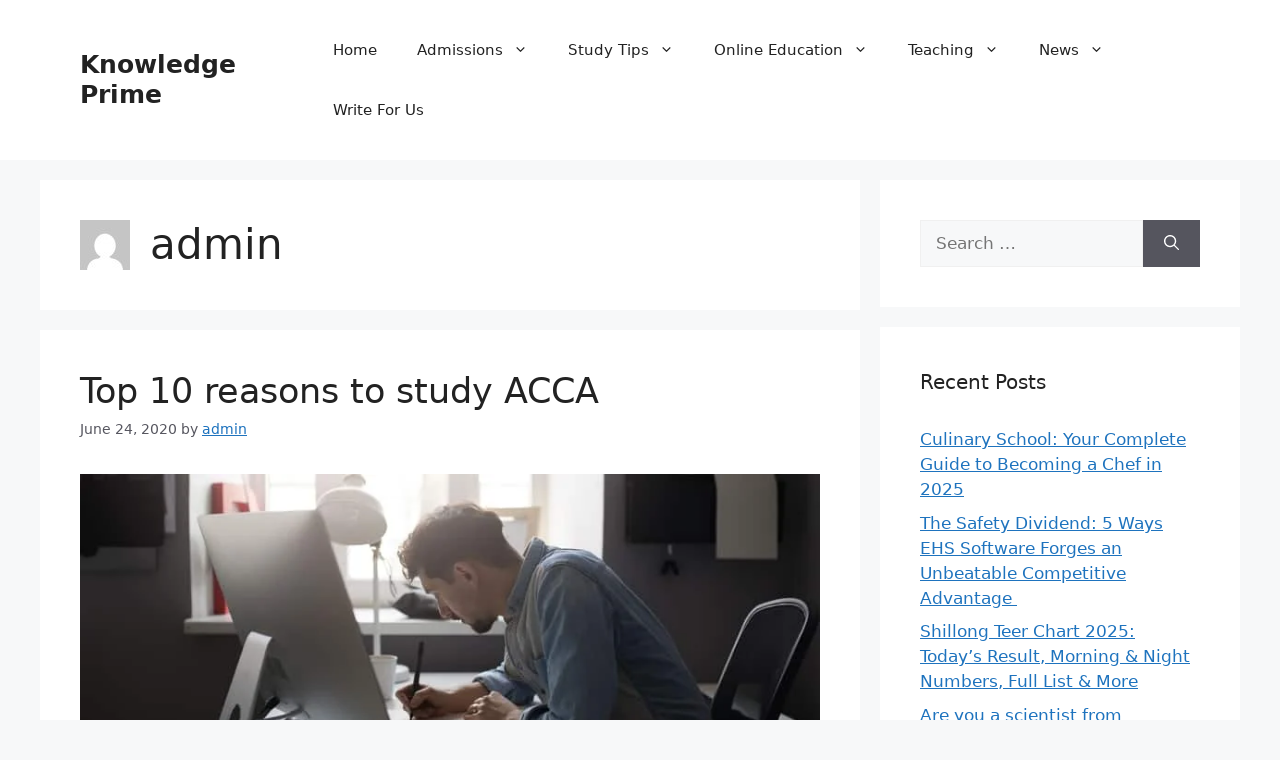

--- FILE ---
content_type: text/html; charset=UTF-8
request_url: https://www.knowledgeprime.com/author/admin/page/18/
body_size: 33327
content:
<!DOCTYPE html>
<html lang="en-US">
<head>
	<meta charset="UTF-8">
	<meta name='robots' content='noindex, follow' />
<meta name="viewport" content="width=device-width, initial-scale=1">
	<!-- This site is optimized with the Yoast SEO plugin v26.6 - https://yoast.com/wordpress/plugins/seo/ -->
	<title>admin, Author at Knowledge Prime - Page 18 of 23</title>
	<meta property="og:locale" content="en_US" />
	<meta property="og:type" content="profile" />
	<meta property="og:title" content="admin, Author at Knowledge Prime - Page 18 of 23" />
	<meta property="og:url" content="https://www.knowledgeprime.com/author/admin/" />
	<meta property="og:site_name" content="Knowledge Prime" />
	<meta property="og:image" content="https://secure.gravatar.com/avatar/4ca95a1e865b8f40435240a9e165ba8c?s=500&d=mm&r=g" />
	<meta name="twitter:card" content="summary_large_image" />
	<script type="application/ld+json" class="yoast-schema-graph">{"@context":"https://schema.org","@graph":[{"@type":"ProfilePage","@id":"https://www.knowledgeprime.com/author/admin/","url":"https://www.knowledgeprime.com/author/admin/page/18/","name":"admin, Author at Knowledge Prime - Page 18 of 23","isPartOf":{"@id":"https://www.knowledgeprime.com/#website"},"primaryImageOfPage":{"@id":"https://www.knowledgeprime.com/author/admin/page/18/#primaryimage"},"image":{"@id":"https://www.knowledgeprime.com/author/admin/page/18/#primaryimage"},"thumbnailUrl":"https://www.knowledgeprime.com/wp-content/uploads/2020/06/Top-10-reasons-to-study-ACCA-.jpg","breadcrumb":{"@id":"https://www.knowledgeprime.com/author/admin/page/18/#breadcrumb"},"inLanguage":"en-US","potentialAction":[{"@type":"ReadAction","target":["https://www.knowledgeprime.com/author/admin/page/18/"]}]},{"@type":"ImageObject","inLanguage":"en-US","@id":"https://www.knowledgeprime.com/author/admin/page/18/#primaryimage","url":"https://www.knowledgeprime.com/wp-content/uploads/2020/06/Top-10-reasons-to-study-ACCA-.jpg","contentUrl":"https://www.knowledgeprime.com/wp-content/uploads/2020/06/Top-10-reasons-to-study-ACCA-.jpg","width":800,"height":401},{"@type":"BreadcrumbList","@id":"https://www.knowledgeprime.com/author/admin/page/18/#breadcrumb","itemListElement":[{"@type":"ListItem","position":1,"name":"Home","item":"https://www.knowledgeprime.com/"},{"@type":"ListItem","position":2,"name":"Archives for admin"}]},{"@type":"WebSite","@id":"https://www.knowledgeprime.com/#website","url":"https://www.knowledgeprime.com/","name":"Knowledge Prime","description":"Write for Us On Education, College And Learning","potentialAction":[{"@type":"SearchAction","target":{"@type":"EntryPoint","urlTemplate":"https://www.knowledgeprime.com/?s={search_term_string}"},"query-input":{"@type":"PropertyValueSpecification","valueRequired":true,"valueName":"search_term_string"}}],"inLanguage":"en-US"},{"@type":"Person","@id":"https://www.knowledgeprime.com/#/schema/person/02c6fea64dfc6485880614c5169535d3","name":"admin","image":{"@type":"ImageObject","inLanguage":"en-US","@id":"https://www.knowledgeprime.com/#/schema/person/image/","url":"https://secure.gravatar.com/avatar/5a18cc10ccc668776d2b3847352b7531f3c616cd787c7ea8e25580d93ffb58a7?s=96&d=mm&r=g","contentUrl":"https://secure.gravatar.com/avatar/5a18cc10ccc668776d2b3847352b7531f3c616cd787c7ea8e25580d93ffb58a7?s=96&d=mm&r=g","caption":"admin"},"mainEntityOfPage":{"@id":"https://www.knowledgeprime.com/author/admin/"}}]}</script>
	<!-- / Yoast SEO plugin. -->


<link rel="alternate" type="application/rss+xml" title="Knowledge Prime &raquo; Feed" href="https://www.knowledgeprime.com/feed/" />
<link rel="alternate" type="application/rss+xml" title="Knowledge Prime &raquo; Comments Feed" href="https://www.knowledgeprime.com/comments/feed/" />
<link rel="alternate" type="application/rss+xml" title="Knowledge Prime &raquo; Posts by admin Feed" href="https://www.knowledgeprime.com/author/admin/feed/" />
<style id='wp-img-auto-sizes-contain-inline-css'>
img:is([sizes=auto i],[sizes^="auto," i]){contain-intrinsic-size:3000px 1500px}
/*# sourceURL=wp-img-auto-sizes-contain-inline-css */
</style>

<style id='wp-emoji-styles-inline-css'>

	img.wp-smiley, img.emoji {
		display: inline !important;
		border: none !important;
		box-shadow: none !important;
		height: 1em !important;
		width: 1em !important;
		margin: 0 0.07em !important;
		vertical-align: -0.1em !important;
		background: none !important;
		padding: 0 !important;
	}
/*# sourceURL=wp-emoji-styles-inline-css */
</style>
<link rel='stylesheet' id='wp-block-library-css' href='https://www.knowledgeprime.com/wp-includes/css/dist/block-library/style.min.css?ver=6.9' media='all' />
<style id='global-styles-inline-css'>
:root{--wp--preset--aspect-ratio--square: 1;--wp--preset--aspect-ratio--4-3: 4/3;--wp--preset--aspect-ratio--3-4: 3/4;--wp--preset--aspect-ratio--3-2: 3/2;--wp--preset--aspect-ratio--2-3: 2/3;--wp--preset--aspect-ratio--16-9: 16/9;--wp--preset--aspect-ratio--9-16: 9/16;--wp--preset--color--black: #000000;--wp--preset--color--cyan-bluish-gray: #abb8c3;--wp--preset--color--white: #ffffff;--wp--preset--color--pale-pink: #f78da7;--wp--preset--color--vivid-red: #cf2e2e;--wp--preset--color--luminous-vivid-orange: #ff6900;--wp--preset--color--luminous-vivid-amber: #fcb900;--wp--preset--color--light-green-cyan: #7bdcb5;--wp--preset--color--vivid-green-cyan: #00d084;--wp--preset--color--pale-cyan-blue: #8ed1fc;--wp--preset--color--vivid-cyan-blue: #0693e3;--wp--preset--color--vivid-purple: #9b51e0;--wp--preset--color--contrast: var(--contrast);--wp--preset--color--contrast-2: var(--contrast-2);--wp--preset--color--contrast-3: var(--contrast-3);--wp--preset--color--base: var(--base);--wp--preset--color--base-2: var(--base-2);--wp--preset--color--base-3: var(--base-3);--wp--preset--color--accent: var(--accent);--wp--preset--gradient--vivid-cyan-blue-to-vivid-purple: linear-gradient(135deg,rgb(6,147,227) 0%,rgb(155,81,224) 100%);--wp--preset--gradient--light-green-cyan-to-vivid-green-cyan: linear-gradient(135deg,rgb(122,220,180) 0%,rgb(0,208,130) 100%);--wp--preset--gradient--luminous-vivid-amber-to-luminous-vivid-orange: linear-gradient(135deg,rgb(252,185,0) 0%,rgb(255,105,0) 100%);--wp--preset--gradient--luminous-vivid-orange-to-vivid-red: linear-gradient(135deg,rgb(255,105,0) 0%,rgb(207,46,46) 100%);--wp--preset--gradient--very-light-gray-to-cyan-bluish-gray: linear-gradient(135deg,rgb(238,238,238) 0%,rgb(169,184,195) 100%);--wp--preset--gradient--cool-to-warm-spectrum: linear-gradient(135deg,rgb(74,234,220) 0%,rgb(151,120,209) 20%,rgb(207,42,186) 40%,rgb(238,44,130) 60%,rgb(251,105,98) 80%,rgb(254,248,76) 100%);--wp--preset--gradient--blush-light-purple: linear-gradient(135deg,rgb(255,206,236) 0%,rgb(152,150,240) 100%);--wp--preset--gradient--blush-bordeaux: linear-gradient(135deg,rgb(254,205,165) 0%,rgb(254,45,45) 50%,rgb(107,0,62) 100%);--wp--preset--gradient--luminous-dusk: linear-gradient(135deg,rgb(255,203,112) 0%,rgb(199,81,192) 50%,rgb(65,88,208) 100%);--wp--preset--gradient--pale-ocean: linear-gradient(135deg,rgb(255,245,203) 0%,rgb(182,227,212) 50%,rgb(51,167,181) 100%);--wp--preset--gradient--electric-grass: linear-gradient(135deg,rgb(202,248,128) 0%,rgb(113,206,126) 100%);--wp--preset--gradient--midnight: linear-gradient(135deg,rgb(2,3,129) 0%,rgb(40,116,252) 100%);--wp--preset--font-size--small: 13px;--wp--preset--font-size--medium: 20px;--wp--preset--font-size--large: 36px;--wp--preset--font-size--x-large: 42px;--wp--preset--spacing--20: 0.44rem;--wp--preset--spacing--30: 0.67rem;--wp--preset--spacing--40: 1rem;--wp--preset--spacing--50: 1.5rem;--wp--preset--spacing--60: 2.25rem;--wp--preset--spacing--70: 3.38rem;--wp--preset--spacing--80: 5.06rem;--wp--preset--shadow--natural: 6px 6px 9px rgba(0, 0, 0, 0.2);--wp--preset--shadow--deep: 12px 12px 50px rgba(0, 0, 0, 0.4);--wp--preset--shadow--sharp: 6px 6px 0px rgba(0, 0, 0, 0.2);--wp--preset--shadow--outlined: 6px 6px 0px -3px rgb(255, 255, 255), 6px 6px rgb(0, 0, 0);--wp--preset--shadow--crisp: 6px 6px 0px rgb(0, 0, 0);}:where(.is-layout-flex){gap: 0.5em;}:where(.is-layout-grid){gap: 0.5em;}body .is-layout-flex{display: flex;}.is-layout-flex{flex-wrap: wrap;align-items: center;}.is-layout-flex > :is(*, div){margin: 0;}body .is-layout-grid{display: grid;}.is-layout-grid > :is(*, div){margin: 0;}:where(.wp-block-columns.is-layout-flex){gap: 2em;}:where(.wp-block-columns.is-layout-grid){gap: 2em;}:where(.wp-block-post-template.is-layout-flex){gap: 1.25em;}:where(.wp-block-post-template.is-layout-grid){gap: 1.25em;}.has-black-color{color: var(--wp--preset--color--black) !important;}.has-cyan-bluish-gray-color{color: var(--wp--preset--color--cyan-bluish-gray) !important;}.has-white-color{color: var(--wp--preset--color--white) !important;}.has-pale-pink-color{color: var(--wp--preset--color--pale-pink) !important;}.has-vivid-red-color{color: var(--wp--preset--color--vivid-red) !important;}.has-luminous-vivid-orange-color{color: var(--wp--preset--color--luminous-vivid-orange) !important;}.has-luminous-vivid-amber-color{color: var(--wp--preset--color--luminous-vivid-amber) !important;}.has-light-green-cyan-color{color: var(--wp--preset--color--light-green-cyan) !important;}.has-vivid-green-cyan-color{color: var(--wp--preset--color--vivid-green-cyan) !important;}.has-pale-cyan-blue-color{color: var(--wp--preset--color--pale-cyan-blue) !important;}.has-vivid-cyan-blue-color{color: var(--wp--preset--color--vivid-cyan-blue) !important;}.has-vivid-purple-color{color: var(--wp--preset--color--vivid-purple) !important;}.has-black-background-color{background-color: var(--wp--preset--color--black) !important;}.has-cyan-bluish-gray-background-color{background-color: var(--wp--preset--color--cyan-bluish-gray) !important;}.has-white-background-color{background-color: var(--wp--preset--color--white) !important;}.has-pale-pink-background-color{background-color: var(--wp--preset--color--pale-pink) !important;}.has-vivid-red-background-color{background-color: var(--wp--preset--color--vivid-red) !important;}.has-luminous-vivid-orange-background-color{background-color: var(--wp--preset--color--luminous-vivid-orange) !important;}.has-luminous-vivid-amber-background-color{background-color: var(--wp--preset--color--luminous-vivid-amber) !important;}.has-light-green-cyan-background-color{background-color: var(--wp--preset--color--light-green-cyan) !important;}.has-vivid-green-cyan-background-color{background-color: var(--wp--preset--color--vivid-green-cyan) !important;}.has-pale-cyan-blue-background-color{background-color: var(--wp--preset--color--pale-cyan-blue) !important;}.has-vivid-cyan-blue-background-color{background-color: var(--wp--preset--color--vivid-cyan-blue) !important;}.has-vivid-purple-background-color{background-color: var(--wp--preset--color--vivid-purple) !important;}.has-black-border-color{border-color: var(--wp--preset--color--black) !important;}.has-cyan-bluish-gray-border-color{border-color: var(--wp--preset--color--cyan-bluish-gray) !important;}.has-white-border-color{border-color: var(--wp--preset--color--white) !important;}.has-pale-pink-border-color{border-color: var(--wp--preset--color--pale-pink) !important;}.has-vivid-red-border-color{border-color: var(--wp--preset--color--vivid-red) !important;}.has-luminous-vivid-orange-border-color{border-color: var(--wp--preset--color--luminous-vivid-orange) !important;}.has-luminous-vivid-amber-border-color{border-color: var(--wp--preset--color--luminous-vivid-amber) !important;}.has-light-green-cyan-border-color{border-color: var(--wp--preset--color--light-green-cyan) !important;}.has-vivid-green-cyan-border-color{border-color: var(--wp--preset--color--vivid-green-cyan) !important;}.has-pale-cyan-blue-border-color{border-color: var(--wp--preset--color--pale-cyan-blue) !important;}.has-vivid-cyan-blue-border-color{border-color: var(--wp--preset--color--vivid-cyan-blue) !important;}.has-vivid-purple-border-color{border-color: var(--wp--preset--color--vivid-purple) !important;}.has-vivid-cyan-blue-to-vivid-purple-gradient-background{background: var(--wp--preset--gradient--vivid-cyan-blue-to-vivid-purple) !important;}.has-light-green-cyan-to-vivid-green-cyan-gradient-background{background: var(--wp--preset--gradient--light-green-cyan-to-vivid-green-cyan) !important;}.has-luminous-vivid-amber-to-luminous-vivid-orange-gradient-background{background: var(--wp--preset--gradient--luminous-vivid-amber-to-luminous-vivid-orange) !important;}.has-luminous-vivid-orange-to-vivid-red-gradient-background{background: var(--wp--preset--gradient--luminous-vivid-orange-to-vivid-red) !important;}.has-very-light-gray-to-cyan-bluish-gray-gradient-background{background: var(--wp--preset--gradient--very-light-gray-to-cyan-bluish-gray) !important;}.has-cool-to-warm-spectrum-gradient-background{background: var(--wp--preset--gradient--cool-to-warm-spectrum) !important;}.has-blush-light-purple-gradient-background{background: var(--wp--preset--gradient--blush-light-purple) !important;}.has-blush-bordeaux-gradient-background{background: var(--wp--preset--gradient--blush-bordeaux) !important;}.has-luminous-dusk-gradient-background{background: var(--wp--preset--gradient--luminous-dusk) !important;}.has-pale-ocean-gradient-background{background: var(--wp--preset--gradient--pale-ocean) !important;}.has-electric-grass-gradient-background{background: var(--wp--preset--gradient--electric-grass) !important;}.has-midnight-gradient-background{background: var(--wp--preset--gradient--midnight) !important;}.has-small-font-size{font-size: var(--wp--preset--font-size--small) !important;}.has-medium-font-size{font-size: var(--wp--preset--font-size--medium) !important;}.has-large-font-size{font-size: var(--wp--preset--font-size--large) !important;}.has-x-large-font-size{font-size: var(--wp--preset--font-size--x-large) !important;}
/*# sourceURL=global-styles-inline-css */
</style>

<style id='classic-theme-styles-inline-css'>
/*! This file is auto-generated */
.wp-block-button__link{color:#fff;background-color:#32373c;border-radius:9999px;box-shadow:none;text-decoration:none;padding:calc(.667em + 2px) calc(1.333em + 2px);font-size:1.125em}.wp-block-file__button{background:#32373c;color:#fff;text-decoration:none}
/*# sourceURL=/wp-includes/css/classic-themes.min.css */
</style>
<link rel='stylesheet' id='toc-screen-css' href='https://www.knowledgeprime.com/wp-content/plugins/table-of-contents-plus/screen.min.css?ver=2411.1' media='all' />
<link rel='stylesheet' id='generate-style-css' href='https://www.knowledgeprime.com/wp-content/themes/generatepress/assets/css/main.min.css?ver=3.6.1' media='all' />
<style id='generate-style-inline-css'>
body{background-color:var(--base-2);color:var(--contrast);}a{color:var(--accent);}a{text-decoration:underline;}.entry-title a, .site-branding a, a.button, .wp-block-button__link, .main-navigation a{text-decoration:none;}a:hover, a:focus, a:active{color:var(--contrast);}.wp-block-group__inner-container{max-width:1200px;margin-left:auto;margin-right:auto;}.generate-back-to-top{font-size:20px;border-radius:3px;position:fixed;bottom:30px;right:30px;line-height:40px;width:40px;text-align:center;z-index:10;transition:opacity 300ms ease-in-out;opacity:0.1;transform:translateY(1000px);}.generate-back-to-top__show{opacity:1;transform:translateY(0);}:root{--contrast:#222222;--contrast-2:#575760;--contrast-3:#b2b2be;--base:#f0f0f0;--base-2:#f7f8f9;--base-3:#ffffff;--accent:#1e73be;}:root .has-contrast-color{color:var(--contrast);}:root .has-contrast-background-color{background-color:var(--contrast);}:root .has-contrast-2-color{color:var(--contrast-2);}:root .has-contrast-2-background-color{background-color:var(--contrast-2);}:root .has-contrast-3-color{color:var(--contrast-3);}:root .has-contrast-3-background-color{background-color:var(--contrast-3);}:root .has-base-color{color:var(--base);}:root .has-base-background-color{background-color:var(--base);}:root .has-base-2-color{color:var(--base-2);}:root .has-base-2-background-color{background-color:var(--base-2);}:root .has-base-3-color{color:var(--base-3);}:root .has-base-3-background-color{background-color:var(--base-3);}:root .has-accent-color{color:var(--accent);}:root .has-accent-background-color{background-color:var(--accent);}.top-bar{background-color:#636363;color:#ffffff;}.top-bar a{color:#ffffff;}.top-bar a:hover{color:#303030;}.site-header{background-color:var(--base-3);}.main-title a,.main-title a:hover{color:var(--contrast);}.site-description{color:var(--contrast-2);}.mobile-menu-control-wrapper .menu-toggle,.mobile-menu-control-wrapper .menu-toggle:hover,.mobile-menu-control-wrapper .menu-toggle:focus,.has-inline-mobile-toggle #site-navigation.toggled{background-color:rgba(0, 0, 0, 0.02);}.main-navigation,.main-navigation ul ul{background-color:var(--base-3);}.main-navigation .main-nav ul li a, .main-navigation .menu-toggle, .main-navigation .menu-bar-items{color:var(--contrast);}.main-navigation .main-nav ul li:not([class*="current-menu-"]):hover > a, .main-navigation .main-nav ul li:not([class*="current-menu-"]):focus > a, .main-navigation .main-nav ul li.sfHover:not([class*="current-menu-"]) > a, .main-navigation .menu-bar-item:hover > a, .main-navigation .menu-bar-item.sfHover > a{color:var(--accent);}button.menu-toggle:hover,button.menu-toggle:focus{color:var(--contrast);}.main-navigation .main-nav ul li[class*="current-menu-"] > a{color:var(--accent);}.navigation-search input[type="search"],.navigation-search input[type="search"]:active, .navigation-search input[type="search"]:focus, .main-navigation .main-nav ul li.search-item.active > a, .main-navigation .menu-bar-items .search-item.active > a{color:var(--accent);}.main-navigation ul ul{background-color:var(--base);}.separate-containers .inside-article, .separate-containers .comments-area, .separate-containers .page-header, .one-container .container, .separate-containers .paging-navigation, .inside-page-header{background-color:var(--base-3);}.entry-title a{color:var(--contrast);}.entry-title a:hover{color:var(--contrast-2);}.entry-meta{color:var(--contrast-2);}.sidebar .widget{background-color:var(--base-3);}.footer-widgets{background-color:var(--base-3);}.site-info{background-color:var(--base-3);}input[type="text"],input[type="email"],input[type="url"],input[type="password"],input[type="search"],input[type="tel"],input[type="number"],textarea,select{color:var(--contrast);background-color:var(--base-2);border-color:var(--base);}input[type="text"]:focus,input[type="email"]:focus,input[type="url"]:focus,input[type="password"]:focus,input[type="search"]:focus,input[type="tel"]:focus,input[type="number"]:focus,textarea:focus,select:focus{color:var(--contrast);background-color:var(--base-2);border-color:var(--contrast-3);}button,html input[type="button"],input[type="reset"],input[type="submit"],a.button,a.wp-block-button__link:not(.has-background){color:#ffffff;background-color:#55555e;}button:hover,html input[type="button"]:hover,input[type="reset"]:hover,input[type="submit"]:hover,a.button:hover,button:focus,html input[type="button"]:focus,input[type="reset"]:focus,input[type="submit"]:focus,a.button:focus,a.wp-block-button__link:not(.has-background):active,a.wp-block-button__link:not(.has-background):focus,a.wp-block-button__link:not(.has-background):hover{color:#ffffff;background-color:#3f4047;}a.generate-back-to-top{background-color:rgba(70,0,255,0.4);color:#ffffff;}a.generate-back-to-top:hover,a.generate-back-to-top:focus{background-color:#8707ff;color:#ffffff;}:root{--gp-search-modal-bg-color:var(--base-3);--gp-search-modal-text-color:var(--contrast);--gp-search-modal-overlay-bg-color:rgba(0,0,0,0.2);}@media (max-width:768px){.main-navigation .menu-bar-item:hover > a, .main-navigation .menu-bar-item.sfHover > a{background:none;color:var(--contrast);}}.nav-below-header .main-navigation .inside-navigation.grid-container, .nav-above-header .main-navigation .inside-navigation.grid-container{padding:0px 20px 0px 20px;}.site-main .wp-block-group__inner-container{padding:40px;}.separate-containers .paging-navigation{padding-top:20px;padding-bottom:20px;}.entry-content .alignwide, body:not(.no-sidebar) .entry-content .alignfull{margin-left:-40px;width:calc(100% + 80px);max-width:calc(100% + 80px);}.rtl .menu-item-has-children .dropdown-menu-toggle{padding-left:20px;}.rtl .main-navigation .main-nav ul li.menu-item-has-children > a{padding-right:20px;}@media (max-width:768px){.separate-containers .inside-article, .separate-containers .comments-area, .separate-containers .page-header, .separate-containers .paging-navigation, .one-container .site-content, .inside-page-header{padding:30px;}.site-main .wp-block-group__inner-container{padding:30px;}.inside-top-bar{padding-right:30px;padding-left:30px;}.inside-header{padding-right:30px;padding-left:30px;}.widget-area .widget{padding-top:30px;padding-right:30px;padding-bottom:30px;padding-left:30px;}.footer-widgets-container{padding-top:30px;padding-right:30px;padding-bottom:30px;padding-left:30px;}.inside-site-info{padding-right:30px;padding-left:30px;}.entry-content .alignwide, body:not(.no-sidebar) .entry-content .alignfull{margin-left:-30px;width:calc(100% + 60px);max-width:calc(100% + 60px);}.one-container .site-main .paging-navigation{margin-bottom:20px;}}/* End cached CSS */.is-right-sidebar{width:30%;}.is-left-sidebar{width:30%;}.site-content .content-area{width:70%;}@media (max-width:768px){.main-navigation .menu-toggle,.sidebar-nav-mobile:not(#sticky-placeholder){display:block;}.main-navigation ul,.gen-sidebar-nav,.main-navigation:not(.slideout-navigation):not(.toggled) .main-nav > ul,.has-inline-mobile-toggle #site-navigation .inside-navigation > *:not(.navigation-search):not(.main-nav){display:none;}.nav-align-right .inside-navigation,.nav-align-center .inside-navigation{justify-content:space-between;}.has-inline-mobile-toggle .mobile-menu-control-wrapper{display:flex;flex-wrap:wrap;}.has-inline-mobile-toggle .inside-header{flex-direction:row;text-align:left;flex-wrap:wrap;}.has-inline-mobile-toggle .header-widget,.has-inline-mobile-toggle #site-navigation{flex-basis:100%;}.nav-float-left .has-inline-mobile-toggle #site-navigation{order:10;}}
/*# sourceURL=generate-style-inline-css */
</style>
<script src="https://www.knowledgeprime.com/wp-includes/js/jquery/jquery.min.js?ver=3.7.1" id="jquery-core-js"></script>
<script src="https://www.knowledgeprime.com/wp-includes/js/jquery/jquery-migrate.min.js?ver=3.4.1" id="jquery-migrate-js"></script>
<link rel="https://api.w.org/" href="https://www.knowledgeprime.com/wp-json/" /><link rel="alternate" title="JSON" type="application/json" href="https://www.knowledgeprime.com/wp-json/wp/v2/users/1" /><link rel="EditURI" type="application/rsd+xml" title="RSD" href="https://www.knowledgeprime.com/xmlrpc.php?rsd" />
<meta name="generator" content="WordPress 6.9" />
<style>.recentcomments a{display:inline !important;padding:0 !important;margin:0 !important;}</style><!-- Google tag (gtag.js) -->
<script async src="https://www.googletagmanager.com/gtag/js?id=G-22Y1Z27YJZ"></script>
<script>
  window.dataLayer = window.dataLayer || [];
  function gtag(){dataLayer.push(arguments);}
  gtag('js', new Date());

  gtag('config', 'G-22Y1Z27YJZ');
</script></head>

<body class="archive paged author author-admin author-1 wp-embed-responsive paged-18 author-paged-18 wp-theme-generatepress right-sidebar nav-float-right separate-containers header-aligned-left dropdown-hover" itemtype="https://schema.org/Blog" itemscope>

	<a class="screen-reader-text skip-link" href="#content" title="Skip to content">Skip to content</a>		<header class="site-header has-inline-mobile-toggle" id="masthead" aria-label="Site"  itemtype="https://schema.org/WPHeader" itemscope>
			<div class="inside-header grid-container">
				<div class="site-branding">
						<p class="main-title" itemprop="headline">
					<a href="https://www.knowledgeprime.com/" rel="home">Knowledge Prime</a>
				</p>
						
					</div>	<nav class="main-navigation mobile-menu-control-wrapper" id="mobile-menu-control-wrapper" aria-label="Mobile Toggle">
				<button data-nav="site-navigation" class="menu-toggle" aria-controls="primary-menu" aria-expanded="false">
			<span class="gp-icon icon-menu-bars"><svg viewBox="0 0 512 512" aria-hidden="true" xmlns="http://www.w3.org/2000/svg" width="1em" height="1em"><path d="M0 96c0-13.255 10.745-24 24-24h464c13.255 0 24 10.745 24 24s-10.745 24-24 24H24c-13.255 0-24-10.745-24-24zm0 160c0-13.255 10.745-24 24-24h464c13.255 0 24 10.745 24 24s-10.745 24-24 24H24c-13.255 0-24-10.745-24-24zm0 160c0-13.255 10.745-24 24-24h464c13.255 0 24 10.745 24 24s-10.745 24-24 24H24c-13.255 0-24-10.745-24-24z" /></svg><svg viewBox="0 0 512 512" aria-hidden="true" xmlns="http://www.w3.org/2000/svg" width="1em" height="1em"><path d="M71.029 71.029c9.373-9.372 24.569-9.372 33.942 0L256 222.059l151.029-151.03c9.373-9.372 24.569-9.372 33.942 0 9.372 9.373 9.372 24.569 0 33.942L289.941 256l151.03 151.029c9.372 9.373 9.372 24.569 0 33.942-9.373 9.372-24.569 9.372-33.942 0L256 289.941l-151.029 151.03c-9.373 9.372-24.569 9.372-33.942 0-9.372-9.373-9.372-24.569 0-33.942L222.059 256 71.029 104.971c-9.372-9.373-9.372-24.569 0-33.942z" /></svg></span><span class="screen-reader-text">Menu</span>		</button>
	</nav>
			<nav class="main-navigation sub-menu-right" id="site-navigation" aria-label="Primary"  itemtype="https://schema.org/SiteNavigationElement" itemscope>
			<div class="inside-navigation grid-container">
								<button class="menu-toggle" aria-controls="primary-menu" aria-expanded="false">
					<span class="gp-icon icon-menu-bars"><svg viewBox="0 0 512 512" aria-hidden="true" xmlns="http://www.w3.org/2000/svg" width="1em" height="1em"><path d="M0 96c0-13.255 10.745-24 24-24h464c13.255 0 24 10.745 24 24s-10.745 24-24 24H24c-13.255 0-24-10.745-24-24zm0 160c0-13.255 10.745-24 24-24h464c13.255 0 24 10.745 24 24s-10.745 24-24 24H24c-13.255 0-24-10.745-24-24zm0 160c0-13.255 10.745-24 24-24h464c13.255 0 24 10.745 24 24s-10.745 24-24 24H24c-13.255 0-24-10.745-24-24z" /></svg><svg viewBox="0 0 512 512" aria-hidden="true" xmlns="http://www.w3.org/2000/svg" width="1em" height="1em"><path d="M71.029 71.029c9.373-9.372 24.569-9.372 33.942 0L256 222.059l151.029-151.03c9.373-9.372 24.569-9.372 33.942 0 9.372 9.373 9.372 24.569 0 33.942L289.941 256l151.03 151.029c9.372 9.373 9.372 24.569 0 33.942-9.373 9.372-24.569 9.372-33.942 0L256 289.941l-151.029 151.03c-9.373 9.372-24.569 9.372-33.942 0-9.372-9.373-9.372-24.569 0-33.942L222.059 256 71.029 104.971c-9.372-9.373-9.372-24.569 0-33.942z" /></svg></span><span class="mobile-menu">Menu</span>				</button>
				<div id="primary-menu" class="main-nav"><ul id="menu-header-menu" class=" menu sf-menu"><li id="menu-item-255" class="menu-item menu-item-type-post_type menu-item-object-page menu-item-home menu-item-255"><a href="https://www.knowledgeprime.com/home/">Home</a></li>
<li id="menu-item-10" class="menu-item menu-item-type-taxonomy menu-item-object-category menu-item-has-children menu-item-10"><a href="https://www.knowledgeprime.com/category/admissions/">Admissions<span role="presentation" class="dropdown-menu-toggle"><span class="gp-icon icon-arrow"><svg viewBox="0 0 330 512" aria-hidden="true" xmlns="http://www.w3.org/2000/svg" width="1em" height="1em"><path d="M305.913 197.085c0 2.266-1.133 4.815-2.833 6.514L171.087 335.593c-1.7 1.7-4.249 2.832-6.515 2.832s-4.815-1.133-6.515-2.832L26.064 203.599c-1.7-1.7-2.832-4.248-2.832-6.514s1.132-4.816 2.832-6.515l14.162-14.163c1.7-1.699 3.966-2.832 6.515-2.832 2.266 0 4.815 1.133 6.515 2.832l111.316 111.317 111.316-111.317c1.7-1.699 4.249-2.832 6.515-2.832s4.815 1.133 6.515 2.832l14.162 14.163c1.7 1.7 2.833 4.249 2.833 6.515z" /></svg></span></span></a>
<ul class="sub-menu">
	<li id="menu-item-11" class="menu-item menu-item-type-taxonomy menu-item-object-category menu-item-11"><a href="https://www.knowledgeprime.com/category/admissions/exams/">Exams</a></li>
	<li id="menu-item-12" class="menu-item menu-item-type-taxonomy menu-item-object-category menu-item-12"><a href="https://www.knowledgeprime.com/category/admissions/gk/">GK</a></li>
	<li id="menu-item-13" class="menu-item menu-item-type-taxonomy menu-item-object-category menu-item-13"><a href="https://www.knowledgeprime.com/category/admissions/institutes/">Institutes</a></li>
	<li id="menu-item-14" class="menu-item menu-item-type-taxonomy menu-item-object-category menu-item-14"><a href="https://www.knowledgeprime.com/category/admissions/university-college/">University &#038; College</a></li>
</ul>
</li>
<li id="menu-item-15" class="menu-item menu-item-type-taxonomy menu-item-object-category menu-item-has-children menu-item-15"><a href="https://www.knowledgeprime.com/category/study-tips/">Study Tips<span role="presentation" class="dropdown-menu-toggle"><span class="gp-icon icon-arrow"><svg viewBox="0 0 330 512" aria-hidden="true" xmlns="http://www.w3.org/2000/svg" width="1em" height="1em"><path d="M305.913 197.085c0 2.266-1.133 4.815-2.833 6.514L171.087 335.593c-1.7 1.7-4.249 2.832-6.515 2.832s-4.815-1.133-6.515-2.832L26.064 203.599c-1.7-1.7-2.832-4.248-2.832-6.514s1.132-4.816 2.832-6.515l14.162-14.163c1.7-1.699 3.966-2.832 6.515-2.832 2.266 0 4.815 1.133 6.515 2.832l111.316 111.317 111.316-111.317c1.7-1.699 4.249-2.832 6.515-2.832s4.815 1.133 6.515 2.832l14.162 14.163c1.7 1.7 2.833 4.249 2.833 6.515z" /></svg></span></span></a>
<ul class="sub-menu">
	<li id="menu-item-16" class="menu-item menu-item-type-taxonomy menu-item-object-category menu-item-16"><a href="https://www.knowledgeprime.com/category/study-tips/books/">Books</a></li>
</ul>
</li>
<li id="menu-item-17" class="menu-item menu-item-type-taxonomy menu-item-object-category menu-item-has-children menu-item-17"><a href="https://www.knowledgeprime.com/category/online-education/">Online Education<span role="presentation" class="dropdown-menu-toggle"><span class="gp-icon icon-arrow"><svg viewBox="0 0 330 512" aria-hidden="true" xmlns="http://www.w3.org/2000/svg" width="1em" height="1em"><path d="M305.913 197.085c0 2.266-1.133 4.815-2.833 6.514L171.087 335.593c-1.7 1.7-4.249 2.832-6.515 2.832s-4.815-1.133-6.515-2.832L26.064 203.599c-1.7-1.7-2.832-4.248-2.832-6.514s1.132-4.816 2.832-6.515l14.162-14.163c1.7-1.699 3.966-2.832 6.515-2.832 2.266 0 4.815 1.133 6.515 2.832l111.316 111.317 111.316-111.317c1.7-1.699 4.249-2.832 6.515-2.832s4.815 1.133 6.515 2.832l14.162 14.163c1.7 1.7 2.833 4.249 2.833 6.515z" /></svg></span></span></a>
<ul class="sub-menu">
	<li id="menu-item-18" class="menu-item menu-item-type-taxonomy menu-item-object-category menu-item-18"><a href="https://www.knowledgeprime.com/category/online-education/e-learning/">E-Learning</a></li>
	<li id="menu-item-19" class="menu-item menu-item-type-taxonomy menu-item-object-category menu-item-19"><a href="https://www.knowledgeprime.com/category/online-education/online-certificate-programs/">Online Certificate Programs</a></li>
	<li id="menu-item-20" class="menu-item menu-item-type-taxonomy menu-item-object-category menu-item-20"><a href="https://www.knowledgeprime.com/category/online-education/online-test-exams/">Online Test Exams</a></li>
</ul>
</li>
<li id="menu-item-21" class="menu-item menu-item-type-taxonomy menu-item-object-category menu-item-has-children menu-item-21"><a href="https://www.knowledgeprime.com/category/teaching/">Teaching<span role="presentation" class="dropdown-menu-toggle"><span class="gp-icon icon-arrow"><svg viewBox="0 0 330 512" aria-hidden="true" xmlns="http://www.w3.org/2000/svg" width="1em" height="1em"><path d="M305.913 197.085c0 2.266-1.133 4.815-2.833 6.514L171.087 335.593c-1.7 1.7-4.249 2.832-6.515 2.832s-4.815-1.133-6.515-2.832L26.064 203.599c-1.7-1.7-2.832-4.248-2.832-6.514s1.132-4.816 2.832-6.515l14.162-14.163c1.7-1.699 3.966-2.832 6.515-2.832 2.266 0 4.815 1.133 6.515 2.832l111.316 111.317 111.316-111.317c1.7-1.699 4.249-2.832 6.515-2.832s4.815 1.133 6.515 2.832l14.162 14.163c1.7 1.7 2.833 4.249 2.833 6.515z" /></svg></span></span></a>
<ul class="sub-menu">
	<li id="menu-item-22" class="menu-item menu-item-type-taxonomy menu-item-object-category menu-item-22"><a href="https://www.knowledgeprime.com/category/teaching/jobs/">Jobs</a></li>
</ul>
</li>
<li id="menu-item-23" class="menu-item menu-item-type-taxonomy menu-item-object-category menu-item-has-children menu-item-23"><a href="https://www.knowledgeprime.com/category/news/">News<span role="presentation" class="dropdown-menu-toggle"><span class="gp-icon icon-arrow"><svg viewBox="0 0 330 512" aria-hidden="true" xmlns="http://www.w3.org/2000/svg" width="1em" height="1em"><path d="M305.913 197.085c0 2.266-1.133 4.815-2.833 6.514L171.087 335.593c-1.7 1.7-4.249 2.832-6.515 2.832s-4.815-1.133-6.515-2.832L26.064 203.599c-1.7-1.7-2.832-4.248-2.832-6.514s1.132-4.816 2.832-6.515l14.162-14.163c1.7-1.699 3.966-2.832 6.515-2.832 2.266 0 4.815 1.133 6.515 2.832l111.316 111.317 111.316-111.317c1.7-1.699 4.249-2.832 6.515-2.832s4.815 1.133 6.515 2.832l14.162 14.163c1.7 1.7 2.833 4.249 2.833 6.515z" /></svg></span></span></a>
<ul class="sub-menu">
	<li id="menu-item-24" class="menu-item menu-item-type-taxonomy menu-item-object-category menu-item-24"><a href="https://www.knowledgeprime.com/category/news/careers/">Careers</a></li>
	<li id="menu-item-25" class="menu-item menu-item-type-taxonomy menu-item-object-category menu-item-25"><a href="https://www.knowledgeprime.com/category/news/research/">Research</a></li>
	<li id="menu-item-26" class="menu-item menu-item-type-taxonomy menu-item-object-category menu-item-26"><a href="https://www.knowledgeprime.com/category/news/results/">Results</a></li>
</ul>
</li>
<li id="menu-item-30" class="menu-item menu-item-type-post_type menu-item-object-page menu-item-30"><a href="https://www.knowledgeprime.com/write-for-us/">Write For Us</a></li>
</ul></div>			</div>
		</nav>
					</div>
		</header>
		
	<div class="site grid-container container hfeed" id="page">
				<div class="site-content" id="content">
			
	<div class="content-area" id="primary">
		<main class="site-main" id="main">
					<header class="page-header" aria-label="Page">
			
			<h1 class="page-title">
				<img alt='' src='https://secure.gravatar.com/avatar/5a18cc10ccc668776d2b3847352b7531f3c616cd787c7ea8e25580d93ffb58a7?s=50&#038;d=mm&#038;r=g' srcset='https://secure.gravatar.com/avatar/5a18cc10ccc668776d2b3847352b7531f3c616cd787c7ea8e25580d93ffb58a7?s=100&#038;d=mm&#038;r=g 2x' class='avatar avatar-50 photo' height='50' width='50' decoding='async'/><span class="vcard">admin</span>			</h1>

					</header>
		<article id="post-517" class="post-517 post type-post status-publish format-standard has-post-thumbnail hentry category-education tag-acca" itemtype="https://schema.org/CreativeWork" itemscope>
	<div class="inside-article">
					<header class="entry-header">
				<h2 class="entry-title" itemprop="headline"><a href="https://www.knowledgeprime.com/top-10-reasons-to-study-acca/" rel="bookmark">Top 10 reasons to study ACCA</a></h2>		<div class="entry-meta">
			<span class="posted-on"><time class="updated" datetime="2020-07-21T12:18:28+00:00" itemprop="dateModified">July 21, 2020</time><time class="entry-date published" datetime="2020-06-24T16:34:23+00:00" itemprop="datePublished">June 24, 2020</time></span> <span class="byline">by <span class="author vcard" itemprop="author" itemtype="https://schema.org/Person" itemscope><a class="url fn n" href="https://www.knowledgeprime.com/author/admin/" title="View all posts by admin" rel="author" itemprop="url"><span class="author-name" itemprop="name">admin</span></a></span></span> 		</div>
					</header>
			<div class="post-image">
						
						<a href="https://www.knowledgeprime.com/top-10-reasons-to-study-acca/">
							<img width="800" height="401" src="https://www.knowledgeprime.com/wp-content/uploads/2020/06/Top-10-reasons-to-study-ACCA-.jpg" class="attachment-full size-full wp-post-image" alt="" itemprop="image" decoding="async" fetchpriority="high" srcset="https://www.knowledgeprime.com/wp-content/uploads/2020/06/Top-10-reasons-to-study-ACCA-.jpg 800w, https://www.knowledgeprime.com/wp-content/uploads/2020/06/Top-10-reasons-to-study-ACCA--300x150.jpg 300w, https://www.knowledgeprime.com/wp-content/uploads/2020/06/Top-10-reasons-to-study-ACCA--768x385.jpg 768w, https://www.knowledgeprime.com/wp-content/uploads/2020/06/Top-10-reasons-to-study-ACCA--696x349.jpg 696w" sizes="(max-width: 800px) 100vw, 800px" />
						</a>
					</div>
			<div class="entry-summary" itemprop="text">
				<p>ACCA is a globally recognized accounting and finance qualification which provides students an ability to define their career paths beforehand in advance.  This blog will take you through the top ten reasons to qualify for the ACCA qualification. Huge demand for ACCA professionals: ACCA professionals are most sought for their exceptional evaluative skills. They are trained &#8230; <a title="Top 10 reasons to study ACCA" class="read-more" href="https://www.knowledgeprime.com/top-10-reasons-to-study-acca/" aria-label="Read more about Top 10 reasons to study ACCA">Read more</a></p>
			</div>

				<footer class="entry-meta" aria-label="Entry meta">
			<span class="cat-links"><span class="gp-icon icon-categories"><svg viewBox="0 0 512 512" aria-hidden="true" xmlns="http://www.w3.org/2000/svg" width="1em" height="1em"><path d="M0 112c0-26.51 21.49-48 48-48h110.014a48 48 0 0143.592 27.907l12.349 26.791A16 16 0 00228.486 128H464c26.51 0 48 21.49 48 48v224c0 26.51-21.49 48-48 48H48c-26.51 0-48-21.49-48-48V112z" /></svg></span><span class="screen-reader-text">Categories </span><a href="https://www.knowledgeprime.com/category/education/" rel="category tag">Education</a></span> <span class="tags-links"><span class="gp-icon icon-tags"><svg viewBox="0 0 512 512" aria-hidden="true" xmlns="http://www.w3.org/2000/svg" width="1em" height="1em"><path d="M20 39.5c-8.836 0-16 7.163-16 16v176c0 4.243 1.686 8.313 4.687 11.314l224 224c6.248 6.248 16.378 6.248 22.626 0l176-176c6.244-6.244 6.25-16.364.013-22.615l-223.5-224A15.999 15.999 0 00196.5 39.5H20zm56 96c0-13.255 10.745-24 24-24s24 10.745 24 24-10.745 24-24 24-24-10.745-24-24z"/><path d="M259.515 43.015c4.686-4.687 12.284-4.687 16.97 0l228 228c4.686 4.686 4.686 12.284 0 16.97l-180 180c-4.686 4.687-12.284 4.687-16.97 0-4.686-4.686-4.686-12.284 0-16.97L479.029 279.5 259.515 59.985c-4.686-4.686-4.686-12.284 0-16.97z" /></svg></span><span class="screen-reader-text">Tags </span><a href="https://www.knowledgeprime.com/tag/acca/" rel="tag">ACCA</a></span> <span class="comments-link"><span class="gp-icon icon-comments"><svg viewBox="0 0 512 512" aria-hidden="true" xmlns="http://www.w3.org/2000/svg" width="1em" height="1em"><path d="M132.838 329.973a435.298 435.298 0 0016.769-9.004c13.363-7.574 26.587-16.142 37.419-25.507 7.544.597 15.27.925 23.098.925 54.905 0 105.634-15.311 143.285-41.28 23.728-16.365 43.115-37.692 54.155-62.645 54.739 22.205 91.498 63.272 91.498 110.286 0 42.186-29.558 79.498-75.09 102.828 23.46 49.216 75.09 101.709 75.09 101.709s-115.837-38.35-154.424-78.46c-9.956 1.12-20.297 1.758-30.793 1.758-88.727 0-162.927-43.071-181.007-100.61z"/><path d="M383.371 132.502c0 70.603-82.961 127.787-185.216 127.787-10.496 0-20.837-.639-30.793-1.757-38.587 40.093-154.424 78.429-154.424 78.429s51.63-52.472 75.09-101.67c-45.532-23.321-75.09-60.619-75.09-102.79C12.938 61.9 95.9 4.716 198.155 4.716 300.41 4.715 383.37 61.9 383.37 132.502z" /></svg></span><a href="https://www.knowledgeprime.com/top-10-reasons-to-study-acca/#respond">Leave a comment</a></span> 		</footer>
			</div>
</article>
<article id="post-514" class="post-514 post type-post status-publish format-standard has-post-thumbnail hentry category-careers-2 category-education tag-guide-to-equity-trading" itemtype="https://schema.org/CreativeWork" itemscope>
	<div class="inside-article">
					<header class="entry-header">
				<h2 class="entry-title" itemprop="headline"><a href="https://www.knowledgeprime.com/a-beginners-guide-to-equity-trading/" rel="bookmark">A beginner’s guide to equity trading</a></h2>		<div class="entry-meta">
			<span class="posted-on"><time class="updated" datetime="2025-07-28T16:08:28+00:00" itemprop="dateModified">July 28, 2025</time><time class="entry-date published" datetime="2020-06-24T16:30:05+00:00" itemprop="datePublished">June 24, 2020</time></span> <span class="byline">by <span class="author vcard" itemprop="author" itemtype="https://schema.org/Person" itemscope><a class="url fn n" href="https://www.knowledgeprime.com/author/admin/" title="View all posts by admin" rel="author" itemprop="url"><span class="author-name" itemprop="name">admin</span></a></span></span> 		</div>
					</header>
			<div class="post-image">
						
						<a href="https://www.knowledgeprime.com/a-beginners-guide-to-equity-trading/">
							<img width="1200" height="900" src="https://www.knowledgeprime.com/wp-content/uploads/2020/06/A-beginner’s-guide-to-equity-trading-1.jpg" class="attachment-full size-full wp-post-image" alt="" itemprop="image" decoding="async" srcset="https://www.knowledgeprime.com/wp-content/uploads/2020/06/A-beginner’s-guide-to-equity-trading-1.jpg 1200w, https://www.knowledgeprime.com/wp-content/uploads/2020/06/A-beginner’s-guide-to-equity-trading-1-300x225.jpg 300w, https://www.knowledgeprime.com/wp-content/uploads/2020/06/A-beginner’s-guide-to-equity-trading-1-1024x768.jpg 1024w, https://www.knowledgeprime.com/wp-content/uploads/2020/06/A-beginner’s-guide-to-equity-trading-1-768x576.jpg 768w, https://www.knowledgeprime.com/wp-content/uploads/2020/06/A-beginner’s-guide-to-equity-trading-1-80x60.jpg 80w, https://www.knowledgeprime.com/wp-content/uploads/2020/06/A-beginner’s-guide-to-equity-trading-1-265x198.jpg 265w, https://www.knowledgeprime.com/wp-content/uploads/2020/06/A-beginner’s-guide-to-equity-trading-1-696x522.jpg 696w, https://www.knowledgeprime.com/wp-content/uploads/2020/06/A-beginner’s-guide-to-equity-trading-1-1068x801.jpg 1068w, https://www.knowledgeprime.com/wp-content/uploads/2020/06/A-beginner’s-guide-to-equity-trading-1-560x420.jpg 560w" sizes="(max-width: 1200px) 100vw, 1200px" />
						</a>
					</div>
			<div class="entry-summary" itemprop="text">
				<p>Equity trading is basically the meeting points for issuers and buyers of shares in a market economy. They are critical for a business’s capital formation and allocation in global economies. Stocks can be issued both in the public and private markets, where depending on the type of issue, the platform for trading changes. Here is &#8230; <a title="A beginner’s guide to equity trading" class="read-more" href="https://www.knowledgeprime.com/a-beginners-guide-to-equity-trading/" aria-label="Read more about A beginner’s guide to equity trading">Read more</a></p>
			</div>

				<footer class="entry-meta" aria-label="Entry meta">
			<span class="cat-links"><span class="gp-icon icon-categories"><svg viewBox="0 0 512 512" aria-hidden="true" xmlns="http://www.w3.org/2000/svg" width="1em" height="1em"><path d="M0 112c0-26.51 21.49-48 48-48h110.014a48 48 0 0143.592 27.907l12.349 26.791A16 16 0 00228.486 128H464c26.51 0 48 21.49 48 48v224c0 26.51-21.49 48-48 48H48c-26.51 0-48-21.49-48-48V112z" /></svg></span><span class="screen-reader-text">Categories </span><a href="https://www.knowledgeprime.com/category/careers-2/" rel="category tag">Careers</a>, <a href="https://www.knowledgeprime.com/category/education/" rel="category tag">Education</a></span> <span class="tags-links"><span class="gp-icon icon-tags"><svg viewBox="0 0 512 512" aria-hidden="true" xmlns="http://www.w3.org/2000/svg" width="1em" height="1em"><path d="M20 39.5c-8.836 0-16 7.163-16 16v176c0 4.243 1.686 8.313 4.687 11.314l224 224c6.248 6.248 16.378 6.248 22.626 0l176-176c6.244-6.244 6.25-16.364.013-22.615l-223.5-224A15.999 15.999 0 00196.5 39.5H20zm56 96c0-13.255 10.745-24 24-24s24 10.745 24 24-10.745 24-24 24-24-10.745-24-24z"/><path d="M259.515 43.015c4.686-4.687 12.284-4.687 16.97 0l228 228c4.686 4.686 4.686 12.284 0 16.97l-180 180c-4.686 4.687-12.284 4.687-16.97 0-4.686-4.686-4.686-12.284 0-16.97L479.029 279.5 259.515 59.985c-4.686-4.686-4.686-12.284 0-16.97z" /></svg></span><span class="screen-reader-text">Tags </span><a href="https://www.knowledgeprime.com/tag/guide-to-equity-trading/" rel="tag">guide to equity trading</a></span> <span class="comments-link"><span class="gp-icon icon-comments"><svg viewBox="0 0 512 512" aria-hidden="true" xmlns="http://www.w3.org/2000/svg" width="1em" height="1em"><path d="M132.838 329.973a435.298 435.298 0 0016.769-9.004c13.363-7.574 26.587-16.142 37.419-25.507 7.544.597 15.27.925 23.098.925 54.905 0 105.634-15.311 143.285-41.28 23.728-16.365 43.115-37.692 54.155-62.645 54.739 22.205 91.498 63.272 91.498 110.286 0 42.186-29.558 79.498-75.09 102.828 23.46 49.216 75.09 101.709 75.09 101.709s-115.837-38.35-154.424-78.46c-9.956 1.12-20.297 1.758-30.793 1.758-88.727 0-162.927-43.071-181.007-100.61z"/><path d="M383.371 132.502c0 70.603-82.961 127.787-185.216 127.787-10.496 0-20.837-.639-30.793-1.757-38.587 40.093-154.424 78.429-154.424 78.429s51.63-52.472 75.09-101.67c-45.532-23.321-75.09-60.619-75.09-102.79C12.938 61.9 95.9 4.716 198.155 4.716 300.41 4.715 383.37 61.9 383.37 132.502z" /></svg></span><a href="https://www.knowledgeprime.com/a-beginners-guide-to-equity-trading/#respond">Leave a comment</a></span> 		</footer>
			</div>
</article>
<article id="post-511" class="post-511 post type-post status-publish format-standard has-post-thumbnail hentry category-education tag-acca tag-acca-exam tag-tips-for-acca-exam" itemtype="https://schema.org/CreativeWork" itemscope>
	<div class="inside-article">
					<header class="entry-header">
				<h2 class="entry-title" itemprop="headline"><a href="https://www.knowledgeprime.com/5-important-tips-for-acca-exam-success/" rel="bookmark">5 important tips for ACCA exam success</a></h2>		<div class="entry-meta">
			<span class="posted-on"><time class="updated" datetime="2020-07-21T12:16:31+00:00" itemprop="dateModified">July 21, 2020</time><time class="entry-date published" datetime="2020-06-24T16:24:10+00:00" itemprop="datePublished">June 24, 2020</time></span> <span class="byline">by <span class="author vcard" itemprop="author" itemtype="https://schema.org/Person" itemscope><a class="url fn n" href="https://www.knowledgeprime.com/author/admin/" title="View all posts by admin" rel="author" itemprop="url"><span class="author-name" itemprop="name">admin</span></a></span></span> 		</div>
					</header>
			<div class="post-image">
						
						<a href="https://www.knowledgeprime.com/5-important-tips-for-acca-exam-success/">
							<img width="512" height="317" src="https://www.knowledgeprime.com/wp-content/uploads/2020/06/5-important-tips-for-ACCA-exam-success-1.jpg" class="attachment-full size-full wp-post-image" alt="" itemprop="image" decoding="async" loading="lazy" srcset="https://www.knowledgeprime.com/wp-content/uploads/2020/06/5-important-tips-for-ACCA-exam-success-1.jpg 512w, https://www.knowledgeprime.com/wp-content/uploads/2020/06/5-important-tips-for-ACCA-exam-success-1-300x186.jpg 300w, https://www.knowledgeprime.com/wp-content/uploads/2020/06/5-important-tips-for-ACCA-exam-success-1-356x220.jpg 356w" sizes="auto, (max-width: 512px) 100vw, 512px" />
						</a>
					</div>
			<div class="entry-summary" itemprop="text">
				<p>Performing at your best while studying for ACCA exam can be a bit overwhelming for someone aiming for it the first time. The best habit to ensure consistently high performance in all the papers is to determine a unique schedule, compatible with your learning mode. Check out the following tips for studying ACCA exam that &#8230; <a title="5 important tips for ACCA exam success" class="read-more" href="https://www.knowledgeprime.com/5-important-tips-for-acca-exam-success/" aria-label="Read more about 5 important tips for ACCA exam success">Read more</a></p>
			</div>

				<footer class="entry-meta" aria-label="Entry meta">
			<span class="cat-links"><span class="gp-icon icon-categories"><svg viewBox="0 0 512 512" aria-hidden="true" xmlns="http://www.w3.org/2000/svg" width="1em" height="1em"><path d="M0 112c0-26.51 21.49-48 48-48h110.014a48 48 0 0143.592 27.907l12.349 26.791A16 16 0 00228.486 128H464c26.51 0 48 21.49 48 48v224c0 26.51-21.49 48-48 48H48c-26.51 0-48-21.49-48-48V112z" /></svg></span><span class="screen-reader-text">Categories </span><a href="https://www.knowledgeprime.com/category/education/" rel="category tag">Education</a></span> <span class="tags-links"><span class="gp-icon icon-tags"><svg viewBox="0 0 512 512" aria-hidden="true" xmlns="http://www.w3.org/2000/svg" width="1em" height="1em"><path d="M20 39.5c-8.836 0-16 7.163-16 16v176c0 4.243 1.686 8.313 4.687 11.314l224 224c6.248 6.248 16.378 6.248 22.626 0l176-176c6.244-6.244 6.25-16.364.013-22.615l-223.5-224A15.999 15.999 0 00196.5 39.5H20zm56 96c0-13.255 10.745-24 24-24s24 10.745 24 24-10.745 24-24 24-24-10.745-24-24z"/><path d="M259.515 43.015c4.686-4.687 12.284-4.687 16.97 0l228 228c4.686 4.686 4.686 12.284 0 16.97l-180 180c-4.686 4.687-12.284 4.687-16.97 0-4.686-4.686-4.686-12.284 0-16.97L479.029 279.5 259.515 59.985c-4.686-4.686-4.686-12.284 0-16.97z" /></svg></span><span class="screen-reader-text">Tags </span><a href="https://www.knowledgeprime.com/tag/acca/" rel="tag">ACCA</a>, <a href="https://www.knowledgeprime.com/tag/acca-exam/" rel="tag">ACCA exam</a>, <a href="https://www.knowledgeprime.com/tag/tips-for-acca-exam/" rel="tag">tips for ACCA exam</a></span> <span class="comments-link"><span class="gp-icon icon-comments"><svg viewBox="0 0 512 512" aria-hidden="true" xmlns="http://www.w3.org/2000/svg" width="1em" height="1em"><path d="M132.838 329.973a435.298 435.298 0 0016.769-9.004c13.363-7.574 26.587-16.142 37.419-25.507 7.544.597 15.27.925 23.098.925 54.905 0 105.634-15.311 143.285-41.28 23.728-16.365 43.115-37.692 54.155-62.645 54.739 22.205 91.498 63.272 91.498 110.286 0 42.186-29.558 79.498-75.09 102.828 23.46 49.216 75.09 101.709 75.09 101.709s-115.837-38.35-154.424-78.46c-9.956 1.12-20.297 1.758-30.793 1.758-88.727 0-162.927-43.071-181.007-100.61z"/><path d="M383.371 132.502c0 70.603-82.961 127.787-185.216 127.787-10.496 0-20.837-.639-30.793-1.757-38.587 40.093-154.424 78.429-154.424 78.429s51.63-52.472 75.09-101.67c-45.532-23.321-75.09-60.619-75.09-102.79C12.938 61.9 95.9 4.716 198.155 4.716 300.41 4.715 383.37 61.9 383.37 132.502z" /></svg></span><a href="https://www.knowledgeprime.com/5-important-tips-for-acca-exam-success/#respond">Leave a comment</a></span> 		</footer>
			</div>
</article>
<article id="post-507" class="post-507 post type-post status-publish format-standard has-post-thumbnail hentry category-entertainment tag-tamil-rockers tag-tamilmv tag-tamilmv-biz tag-tamilmv-cz tag-tamilrockers tag-tamilrockers-ws tag-tamilrockers-latest tag-tamilrockers-new-link tag-tamilrockers-new-link-2019 tag-tamilrockers-proxy tag-tamilrockers-website tag-tamilrockers-ch tag-tamilrockers-com tag-tamilrockers-wc" itemtype="https://schema.org/CreativeWork" itemscope>
	<div class="inside-article">
					<header class="entry-header">
				<h2 class="entry-title" itemprop="headline"><a href="https://www.knowledgeprime.com/tamilrockers/" rel="bookmark">TamilRockers 2020: Tamilrockers Illegal Download Tamil HD Movies, Tamilrockers website Movies News at Tamil Rockers</a></h2>		<div class="entry-meta">
			<span class="posted-on"><time class="updated" datetime="2022-03-13T16:33:25+00:00" itemprop="dateModified">March 13, 2022</time><time class="entry-date published" datetime="2020-06-13T07:08:20+00:00" itemprop="datePublished">June 13, 2020</time></span> <span class="byline">by <span class="author vcard" itemprop="author" itemtype="https://schema.org/Person" itemscope><a class="url fn n" href="https://www.knowledgeprime.com/author/admin/" title="View all posts by admin" rel="author" itemprop="url"><span class="author-name" itemprop="name">admin</span></a></span></span> 		</div>
					</header>
			<div class="post-image">
						
						<a href="https://www.knowledgeprime.com/tamilrockers/">
							<img width="1068" height="580" src="https://www.knowledgeprime.com/wp-content/uploads/2020/06/TamilRockers-1.jpg" class="attachment-full size-full wp-post-image" alt="" itemprop="image" decoding="async" loading="lazy" srcset="https://www.knowledgeprime.com/wp-content/uploads/2020/06/TamilRockers-1.jpg 1068w, https://www.knowledgeprime.com/wp-content/uploads/2020/06/TamilRockers-1-300x163.jpg 300w, https://www.knowledgeprime.com/wp-content/uploads/2020/06/TamilRockers-1-1024x556.jpg 1024w, https://www.knowledgeprime.com/wp-content/uploads/2020/06/TamilRockers-1-768x417.jpg 768w, https://www.knowledgeprime.com/wp-content/uploads/2020/06/TamilRockers-1-696x378.jpg 696w, https://www.knowledgeprime.com/wp-content/uploads/2020/06/TamilRockers-1-773x420.jpg 773w" sizes="auto, (max-width: 1068px) 100vw, 1068px" />
						</a>
					</div>
			<div class="entry-summary" itemprop="text">
				<p>Tamilrockers is a illegal torrent website to download Tamil movies tamilrockers 2020, Kannada movies in tamilrockers 2020, Malayalam, Telugu movies tamilrockers, dubbed Movies online. Tamilrockers Isaimini provide links for TamilRockers 2020 Movies Download, Isaimini TamilRockers Tamil 2020, Mp4 Movies Download With the help of magnet links and torrent files. Tamil Rockers is a torrent website which facilitates the &#8230; <a title="TamilRockers 2020: Tamilrockers Illegal Download Tamil HD Movies, Tamilrockers website Movies News at Tamil Rockers" class="read-more" href="https://www.knowledgeprime.com/tamilrockers/" aria-label="Read more about TamilRockers 2020: Tamilrockers Illegal Download Tamil HD Movies, Tamilrockers website Movies News at Tamil Rockers">Read more</a></p>
			</div>

				<footer class="entry-meta" aria-label="Entry meta">
			<span class="cat-links"><span class="gp-icon icon-categories"><svg viewBox="0 0 512 512" aria-hidden="true" xmlns="http://www.w3.org/2000/svg" width="1em" height="1em"><path d="M0 112c0-26.51 21.49-48 48-48h110.014a48 48 0 0143.592 27.907l12.349 26.791A16 16 0 00228.486 128H464c26.51 0 48 21.49 48 48v224c0 26.51-21.49 48-48 48H48c-26.51 0-48-21.49-48-48V112z" /></svg></span><span class="screen-reader-text">Categories </span><a href="https://www.knowledgeprime.com/category/entertainment/" rel="category tag">Entertainment</a></span> <span class="tags-links"><span class="gp-icon icon-tags"><svg viewBox="0 0 512 512" aria-hidden="true" xmlns="http://www.w3.org/2000/svg" width="1em" height="1em"><path d="M20 39.5c-8.836 0-16 7.163-16 16v176c0 4.243 1.686 8.313 4.687 11.314l224 224c6.248 6.248 16.378 6.248 22.626 0l176-176c6.244-6.244 6.25-16.364.013-22.615l-223.5-224A15.999 15.999 0 00196.5 39.5H20zm56 96c0-13.255 10.745-24 24-24s24 10.745 24 24-10.745 24-24 24-24-10.745-24-24z"/><path d="M259.515 43.015c4.686-4.687 12.284-4.687 16.97 0l228 228c4.686 4.686 4.686 12.284 0 16.97l-180 180c-4.686 4.687-12.284 4.687-16.97 0-4.686-4.686-4.686-12.284 0-16.97L479.029 279.5 259.515 59.985c-4.686-4.686-4.686-12.284 0-16.97z" /></svg></span><span class="screen-reader-text">Tags </span><a href="https://www.knowledgeprime.com/tag/tamil-rockers/" rel="tag">tamil rockers</a>, <a href="https://www.knowledgeprime.com/tag/tamilmv/" rel="tag">tamilmv</a>, <a href="https://www.knowledgeprime.com/tag/tamilmv-biz/" rel="tag">tamilmv.biz</a>, <a href="https://www.knowledgeprime.com/tag/tamilmv-cz/" rel="tag">tamilmv.cz</a>, <a href="https://www.knowledgeprime.com/tag/tamilrockers/" rel="tag">TamilRockers</a>, <a href="https://www.knowledgeprime.com/tag/tamilrockers-ws/" rel="tag">tamilrockers .ws</a>, <a href="https://www.knowledgeprime.com/tag/tamilrockers-latest/" rel="tag">tamilrockers latest</a>, <a href="https://www.knowledgeprime.com/tag/tamilrockers-new-link/" rel="tag">tamilrockers new link</a>, <a href="https://www.knowledgeprime.com/tag/tamilrockers-new-link-2019/" rel="tag">tamilrockers new link 2019</a>, <a href="https://www.knowledgeprime.com/tag/tamilrockers-proxy/" rel="tag">tamilrockers proxy</a>, <a href="https://www.knowledgeprime.com/tag/tamilrockers-website/" rel="tag">tamilrockers website</a>, <a href="https://www.knowledgeprime.com/tag/tamilrockers-ch/" rel="tag">tamilrockers.ch</a>, <a href="https://www.knowledgeprime.com/tag/tamilrockers-com/" rel="tag">tamilrockers.com</a>, <a href="https://www.knowledgeprime.com/tag/tamilrockers-wc/" rel="tag">tamilrockers.wc</a></span> <span class="comments-link"><span class="gp-icon icon-comments"><svg viewBox="0 0 512 512" aria-hidden="true" xmlns="http://www.w3.org/2000/svg" width="1em" height="1em"><path d="M132.838 329.973a435.298 435.298 0 0016.769-9.004c13.363-7.574 26.587-16.142 37.419-25.507 7.544.597 15.27.925 23.098.925 54.905 0 105.634-15.311 143.285-41.28 23.728-16.365 43.115-37.692 54.155-62.645 54.739 22.205 91.498 63.272 91.498 110.286 0 42.186-29.558 79.498-75.09 102.828 23.46 49.216 75.09 101.709 75.09 101.709s-115.837-38.35-154.424-78.46c-9.956 1.12-20.297 1.758-30.793 1.758-88.727 0-162.927-43.071-181.007-100.61z"/><path d="M383.371 132.502c0 70.603-82.961 127.787-185.216 127.787-10.496 0-20.837-.639-30.793-1.757-38.587 40.093-154.424 78.429-154.424 78.429s51.63-52.472 75.09-101.67c-45.532-23.321-75.09-60.619-75.09-102.79C12.938 61.9 95.9 4.716 198.155 4.716 300.41 4.715 383.37 61.9 383.37 132.502z" /></svg></span><a href="https://www.knowledgeprime.com/tamilrockers/#respond">Leave a comment</a></span> 		</footer>
			</div>
</article>
<article id="post-504" class="post-504 post type-post status-publish format-standard has-post-thumbnail hentry category-education tag-best-bumper-ads" itemtype="https://schema.org/CreativeWork" itemscope>
	<div class="inside-article">
					<header class="entry-header">
				<h2 class="entry-title" itemprop="headline"><a href="https://www.knowledgeprime.com/9-tips-to-create-the-best-bumper-ads/" rel="bookmark">9 tips to create the best Bumper Ads</a></h2>		<div class="entry-meta">
			<span class="posted-on"><time class="updated" datetime="2023-10-17T13:59:05+00:00" itemprop="dateModified">October 17, 2023</time><time class="entry-date published" datetime="2020-06-13T06:55:39+00:00" itemprop="datePublished">June 13, 2020</time></span> <span class="byline">by <span class="author vcard" itemprop="author" itemtype="https://schema.org/Person" itemscope><a class="url fn n" href="https://www.knowledgeprime.com/author/admin/" title="View all posts by admin" rel="author" itemprop="url"><span class="author-name" itemprop="name">admin</span></a></span></span> 		</div>
					</header>
			<div class="post-image">
						
						<a href="https://www.knowledgeprime.com/9-tips-to-create-the-best-bumper-ads/">
							<img width="750" height="420" src="https://www.knowledgeprime.com/wp-content/uploads/2020/06/9-tips-to-create-the-best-Bumper-Ads-1.jpg" class="attachment-full size-full wp-post-image" alt="" itemprop="image" decoding="async" loading="lazy" srcset="https://www.knowledgeprime.com/wp-content/uploads/2020/06/9-tips-to-create-the-best-Bumper-Ads-1.jpg 750w, https://www.knowledgeprime.com/wp-content/uploads/2020/06/9-tips-to-create-the-best-Bumper-Ads-1-300x168.jpg 300w, https://www.knowledgeprime.com/wp-content/uploads/2020/06/9-tips-to-create-the-best-Bumper-Ads-1-696x390.jpg 696w" sizes="auto, (max-width: 750px) 100vw, 750px" />
						</a>
					</div>
			<div class="entry-summary" itemprop="text">
				<p>Advertising, in whatever format, continues to evolve. The latest trend to consolidate have been Bumper Ads, short videos reminiscent of Snapchat and Vine. These little clips can launch your strategies, but how do you create the best Bumper Ads? This innovative way of advertising is a great challenge for creatives. Find out everything it can offer you and &#8230; <a title="9 tips to create the best Bumper Ads" class="read-more" href="https://www.knowledgeprime.com/9-tips-to-create-the-best-bumper-ads/" aria-label="Read more about 9 tips to create the best Bumper Ads">Read more</a></p>
			</div>

				<footer class="entry-meta" aria-label="Entry meta">
			<span class="cat-links"><span class="gp-icon icon-categories"><svg viewBox="0 0 512 512" aria-hidden="true" xmlns="http://www.w3.org/2000/svg" width="1em" height="1em"><path d="M0 112c0-26.51 21.49-48 48-48h110.014a48 48 0 0143.592 27.907l12.349 26.791A16 16 0 00228.486 128H464c26.51 0 48 21.49 48 48v224c0 26.51-21.49 48-48 48H48c-26.51 0-48-21.49-48-48V112z" /></svg></span><span class="screen-reader-text">Categories </span><a href="https://www.knowledgeprime.com/category/education/" rel="category tag">Education</a></span> <span class="tags-links"><span class="gp-icon icon-tags"><svg viewBox="0 0 512 512" aria-hidden="true" xmlns="http://www.w3.org/2000/svg" width="1em" height="1em"><path d="M20 39.5c-8.836 0-16 7.163-16 16v176c0 4.243 1.686 8.313 4.687 11.314l224 224c6.248 6.248 16.378 6.248 22.626 0l176-176c6.244-6.244 6.25-16.364.013-22.615l-223.5-224A15.999 15.999 0 00196.5 39.5H20zm56 96c0-13.255 10.745-24 24-24s24 10.745 24 24-10.745 24-24 24-24-10.745-24-24z"/><path d="M259.515 43.015c4.686-4.687 12.284-4.687 16.97 0l228 228c4.686 4.686 4.686 12.284 0 16.97l-180 180c-4.686 4.687-12.284 4.687-16.97 0-4.686-4.686-4.686-12.284 0-16.97L479.029 279.5 259.515 59.985c-4.686-4.686-4.686-12.284 0-16.97z" /></svg></span><span class="screen-reader-text">Tags </span><a href="https://www.knowledgeprime.com/tag/best-bumper-ads/" rel="tag">best Bumper Ads</a></span> <span class="comments-link"><span class="gp-icon icon-comments"><svg viewBox="0 0 512 512" aria-hidden="true" xmlns="http://www.w3.org/2000/svg" width="1em" height="1em"><path d="M132.838 329.973a435.298 435.298 0 0016.769-9.004c13.363-7.574 26.587-16.142 37.419-25.507 7.544.597 15.27.925 23.098.925 54.905 0 105.634-15.311 143.285-41.28 23.728-16.365 43.115-37.692 54.155-62.645 54.739 22.205 91.498 63.272 91.498 110.286 0 42.186-29.558 79.498-75.09 102.828 23.46 49.216 75.09 101.709 75.09 101.709s-115.837-38.35-154.424-78.46c-9.956 1.12-20.297 1.758-30.793 1.758-88.727 0-162.927-43.071-181.007-100.61z"/><path d="M383.371 132.502c0 70.603-82.961 127.787-185.216 127.787-10.496 0-20.837-.639-30.793-1.757-38.587 40.093-154.424 78.429-154.424 78.429s51.63-52.472 75.09-101.67c-45.532-23.321-75.09-60.619-75.09-102.79C12.938 61.9 95.9 4.716 198.155 4.716 300.41 4.715 383.37 61.9 383.37 132.502z" /></svg></span><a href="https://www.knowledgeprime.com/9-tips-to-create-the-best-bumper-ads/#respond">Leave a comment</a></span> 		</footer>
			</div>
</article>
<article id="post-496" class="post-496 post type-post status-publish format-standard has-post-thumbnail hentry category-education tag-modern-education" itemtype="https://schema.org/CreativeWork" itemscope>
	<div class="inside-article">
					<header class="entry-header">
				<h2 class="entry-title" itemprop="headline"><a href="https://www.knowledgeprime.com/modern-education/" rel="bookmark">How can modern education help you thrive in a tech-driven world?</a></h2>		<div class="entry-meta">
			<span class="posted-on"><time class="updated" datetime="2020-06-24T16:39:17+00:00" itemprop="dateModified">June 24, 2020</time><time class="entry-date published" datetime="2020-06-01T15:32:17+00:00" itemprop="datePublished">June 1, 2020</time></span> <span class="byline">by <span class="author vcard" itemprop="author" itemtype="https://schema.org/Person" itemscope><a class="url fn n" href="https://www.knowledgeprime.com/author/admin/" title="View all posts by admin" rel="author" itemprop="url"><span class="author-name" itemprop="name">admin</span></a></span></span> 		</div>
					</header>
			<div class="post-image">
						
						<a href="https://www.knowledgeprime.com/modern-education/">
							<img width="436" height="203" src="https://www.knowledgeprime.com/wp-content/uploads/2020/06/modern-education.png" class="attachment-full size-full wp-post-image" alt="" itemprop="image" decoding="async" loading="lazy" srcset="https://www.knowledgeprime.com/wp-content/uploads/2020/06/modern-education.png 436w, https://www.knowledgeprime.com/wp-content/uploads/2020/06/modern-education-300x140.png 300w" sizes="auto, (max-width: 436px) 100vw, 436px" />
						</a>
					</div>
			<div class="entry-summary" itemprop="text">
				<p>“Formal education will make you a living; self-education will make you a fortune.“ &#8211; Jim Rohn It is an undeniable fact that technological advancements have completely transformed the world. Modern technology has paved the way for businesses by providing new, digital marketing channels. These technological breakthroughs have not just impacted a few industries, such as &#8230; <a title="How can modern education help you thrive in a tech-driven world?" class="read-more" href="https://www.knowledgeprime.com/modern-education/" aria-label="Read more about How can modern education help you thrive in a tech-driven world?">Read more</a></p>
			</div>

				<footer class="entry-meta" aria-label="Entry meta">
			<span class="cat-links"><span class="gp-icon icon-categories"><svg viewBox="0 0 512 512" aria-hidden="true" xmlns="http://www.w3.org/2000/svg" width="1em" height="1em"><path d="M0 112c0-26.51 21.49-48 48-48h110.014a48 48 0 0143.592 27.907l12.349 26.791A16 16 0 00228.486 128H464c26.51 0 48 21.49 48 48v224c0 26.51-21.49 48-48 48H48c-26.51 0-48-21.49-48-48V112z" /></svg></span><span class="screen-reader-text">Categories </span><a href="https://www.knowledgeprime.com/category/education/" rel="category tag">Education</a></span> <span class="tags-links"><span class="gp-icon icon-tags"><svg viewBox="0 0 512 512" aria-hidden="true" xmlns="http://www.w3.org/2000/svg" width="1em" height="1em"><path d="M20 39.5c-8.836 0-16 7.163-16 16v176c0 4.243 1.686 8.313 4.687 11.314l224 224c6.248 6.248 16.378 6.248 22.626 0l176-176c6.244-6.244 6.25-16.364.013-22.615l-223.5-224A15.999 15.999 0 00196.5 39.5H20zm56 96c0-13.255 10.745-24 24-24s24 10.745 24 24-10.745 24-24 24-24-10.745-24-24z"/><path d="M259.515 43.015c4.686-4.687 12.284-4.687 16.97 0l228 228c4.686 4.686 4.686 12.284 0 16.97l-180 180c-4.686 4.687-12.284 4.687-16.97 0-4.686-4.686-4.686-12.284 0-16.97L479.029 279.5 259.515 59.985c-4.686-4.686-4.686-12.284 0-16.97z" /></svg></span><span class="screen-reader-text">Tags </span><a href="https://www.knowledgeprime.com/tag/modern-education/" rel="tag">modern education</a></span> <span class="comments-link"><span class="gp-icon icon-comments"><svg viewBox="0 0 512 512" aria-hidden="true" xmlns="http://www.w3.org/2000/svg" width="1em" height="1em"><path d="M132.838 329.973a435.298 435.298 0 0016.769-9.004c13.363-7.574 26.587-16.142 37.419-25.507 7.544.597 15.27.925 23.098.925 54.905 0 105.634-15.311 143.285-41.28 23.728-16.365 43.115-37.692 54.155-62.645 54.739 22.205 91.498 63.272 91.498 110.286 0 42.186-29.558 79.498-75.09 102.828 23.46 49.216 75.09 101.709 75.09 101.709s-115.837-38.35-154.424-78.46c-9.956 1.12-20.297 1.758-30.793 1.758-88.727 0-162.927-43.071-181.007-100.61z"/><path d="M383.371 132.502c0 70.603-82.961 127.787-185.216 127.787-10.496 0-20.837-.639-30.793-1.757-38.587 40.093-154.424 78.429-154.424 78.429s51.63-52.472 75.09-101.67c-45.532-23.321-75.09-60.619-75.09-102.79C12.938 61.9 95.9 4.716 198.155 4.716 300.41 4.715 383.37 61.9 383.37 132.502z" /></svg></span><a href="https://www.knowledgeprime.com/modern-education/#respond">Leave a comment</a></span> 		</footer>
			</div>
</article>
<article id="post-476" class="post-476 post type-post status-publish format-standard has-post-thumbnail hentry category-education tag-inspiring-innovations-in-education" itemtype="https://schema.org/CreativeWork" itemscope>
	<div class="inside-article">
					<header class="entry-header">
				<h2 class="entry-title" itemprop="headline"><a href="https://www.knowledgeprime.com/5-inspiring-innovations-in-education-around-the-world/" rel="bookmark">5 inspiring innovations in education around the world</a></h2>		<div class="entry-meta">
			<span class="posted-on"><time class="entry-date published" datetime="2020-05-21T08:30:32+00:00" itemprop="datePublished">May 21, 2020</time></span> <span class="byline">by <span class="author vcard" itemprop="author" itemtype="https://schema.org/Person" itemscope><a class="url fn n" href="https://www.knowledgeprime.com/author/admin/" title="View all posts by admin" rel="author" itemprop="url"><span class="author-name" itemprop="name">admin</span></a></span></span> 		</div>
					</header>
			<div class="post-image">
						
						<a href="https://www.knowledgeprime.com/5-inspiring-innovations-in-education-around-the-world/">
							<img width="1880" height="1253" src="https://www.knowledgeprime.com/wp-content/uploads/2020/05/5-inspiring-innovations-in-education-around-the-world-1.jpg" class="attachment-full size-full wp-post-image" alt="" itemprop="image" decoding="async" loading="lazy" srcset="https://www.knowledgeprime.com/wp-content/uploads/2020/05/5-inspiring-innovations-in-education-around-the-world-1.jpg 1880w, https://www.knowledgeprime.com/wp-content/uploads/2020/05/5-inspiring-innovations-in-education-around-the-world-1-300x200.jpg 300w, https://www.knowledgeprime.com/wp-content/uploads/2020/05/5-inspiring-innovations-in-education-around-the-world-1-1024x682.jpg 1024w, https://www.knowledgeprime.com/wp-content/uploads/2020/05/5-inspiring-innovations-in-education-around-the-world-1-768x512.jpg 768w, https://www.knowledgeprime.com/wp-content/uploads/2020/05/5-inspiring-innovations-in-education-around-the-world-1-1536x1024.jpg 1536w, https://www.knowledgeprime.com/wp-content/uploads/2020/05/5-inspiring-innovations-in-education-around-the-world-1-696x464.jpg 696w, https://www.knowledgeprime.com/wp-content/uploads/2020/05/5-inspiring-innovations-in-education-around-the-world-1-1068x712.jpg 1068w, https://www.knowledgeprime.com/wp-content/uploads/2020/05/5-inspiring-innovations-in-education-around-the-world-1-630x420.jpg 630w" sizes="auto, (max-width: 1880px) 100vw, 1880px" />
						</a>
					</div>
			<div class="entry-summary" itemprop="text">
				<p>It is true that education has taken a long time to innovate. Today, when progress and innovation seem to be taken for granted, too many educational establishments remain in the twentieth century when it comes to curriculum and teaching methods. However, even with the older approaches they cannot resist the constant rhythm of time. More and more schools &#8230; <a title="5 inspiring innovations in education around the world" class="read-more" href="https://www.knowledgeprime.com/5-inspiring-innovations-in-education-around-the-world/" aria-label="Read more about 5 inspiring innovations in education around the world">Read more</a></p>
			</div>

				<footer class="entry-meta" aria-label="Entry meta">
			<span class="cat-links"><span class="gp-icon icon-categories"><svg viewBox="0 0 512 512" aria-hidden="true" xmlns="http://www.w3.org/2000/svg" width="1em" height="1em"><path d="M0 112c0-26.51 21.49-48 48-48h110.014a48 48 0 0143.592 27.907l12.349 26.791A16 16 0 00228.486 128H464c26.51 0 48 21.49 48 48v224c0 26.51-21.49 48-48 48H48c-26.51 0-48-21.49-48-48V112z" /></svg></span><span class="screen-reader-text">Categories </span><a href="https://www.knowledgeprime.com/category/education/" rel="category tag">Education</a></span> <span class="tags-links"><span class="gp-icon icon-tags"><svg viewBox="0 0 512 512" aria-hidden="true" xmlns="http://www.w3.org/2000/svg" width="1em" height="1em"><path d="M20 39.5c-8.836 0-16 7.163-16 16v176c0 4.243 1.686 8.313 4.687 11.314l224 224c6.248 6.248 16.378 6.248 22.626 0l176-176c6.244-6.244 6.25-16.364.013-22.615l-223.5-224A15.999 15.999 0 00196.5 39.5H20zm56 96c0-13.255 10.745-24 24-24s24 10.745 24 24-10.745 24-24 24-24-10.745-24-24z"/><path d="M259.515 43.015c4.686-4.687 12.284-4.687 16.97 0l228 228c4.686 4.686 4.686 12.284 0 16.97l-180 180c-4.686 4.687-12.284 4.687-16.97 0-4.686-4.686-4.686-12.284 0-16.97L479.029 279.5 259.515 59.985c-4.686-4.686-4.686-12.284 0-16.97z" /></svg></span><span class="screen-reader-text">Tags </span><a href="https://www.knowledgeprime.com/tag/inspiring-innovations-in-education/" rel="tag">inspiring innovations in education</a></span> <span class="comments-link"><span class="gp-icon icon-comments"><svg viewBox="0 0 512 512" aria-hidden="true" xmlns="http://www.w3.org/2000/svg" width="1em" height="1em"><path d="M132.838 329.973a435.298 435.298 0 0016.769-9.004c13.363-7.574 26.587-16.142 37.419-25.507 7.544.597 15.27.925 23.098.925 54.905 0 105.634-15.311 143.285-41.28 23.728-16.365 43.115-37.692 54.155-62.645 54.739 22.205 91.498 63.272 91.498 110.286 0 42.186-29.558 79.498-75.09 102.828 23.46 49.216 75.09 101.709 75.09 101.709s-115.837-38.35-154.424-78.46c-9.956 1.12-20.297 1.758-30.793 1.758-88.727 0-162.927-43.071-181.007-100.61z"/><path d="M383.371 132.502c0 70.603-82.961 127.787-185.216 127.787-10.496 0-20.837-.639-30.793-1.757-38.587 40.093-154.424 78.429-154.424 78.429s51.63-52.472 75.09-101.67c-45.532-23.321-75.09-60.619-75.09-102.79C12.938 61.9 95.9 4.716 198.155 4.716 300.41 4.715 383.37 61.9 383.37 132.502z" /></svg></span><a href="https://www.knowledgeprime.com/5-inspiring-innovations-in-education-around-the-world/#respond">Leave a comment</a></span> 		</footer>
			</div>
</article>
<article id="post-455" class="post-455 post type-post status-publish format-standard has-post-thumbnail hentry category-uncategorized tag-classroom-definition tag-define-virtual tag-define-virtually tag-definition-of-virtual tag-education-software tag-educational-software tag-online-classroom tag-online-training-platforms tag-online-whiteboard-google tag-pros-and-cons-of-virtual-classrooms tag-virtual-classroom tag-virtual-classrooms tag-virtual-classrooms-pros-and-cons tag-virtual-definition tag-virtual-meaning tag-virtual-reality-classrooms tag-virtual-reality-in-classrooms tag-virtually-definition tag-what-does-virtual-mean" itemtype="https://schema.org/CreativeWork" itemscope>
	<div class="inside-article">
					<header class="entry-header">
				<h2 class="entry-title" itemprop="headline"><a href="https://www.knowledgeprime.com/advantages-of-virtual-classrooms/" rel="bookmark">Do you know what are the advantages of virtual classrooms?</a></h2>		<div class="entry-meta">
			<span class="posted-on"><time class="entry-date published" datetime="2020-05-20T06:25:52+00:00" itemprop="datePublished">May 20, 2020</time></span> <span class="byline">by <span class="author vcard" itemprop="author" itemtype="https://schema.org/Person" itemscope><a class="url fn n" href="https://www.knowledgeprime.com/author/admin/" title="View all posts by admin" rel="author" itemprop="url"><span class="author-name" itemprop="name">admin</span></a></span></span> 		</div>
					</header>
			<div class="post-image">
						
						<a href="https://www.knowledgeprime.com/advantages-of-virtual-classrooms/">
							<img width="1160" height="772" src="https://www.knowledgeprime.com/wp-content/uploads/2020/05/Do-you-know-what-are-the-advantages-of-virtual-classrooms.jpg" class="attachment-full size-full wp-post-image" alt="" itemprop="image" decoding="async" loading="lazy" srcset="https://www.knowledgeprime.com/wp-content/uploads/2020/05/Do-you-know-what-are-the-advantages-of-virtual-classrooms.jpg 1160w, https://www.knowledgeprime.com/wp-content/uploads/2020/05/Do-you-know-what-are-the-advantages-of-virtual-classrooms-300x200.jpg 300w, https://www.knowledgeprime.com/wp-content/uploads/2020/05/Do-you-know-what-are-the-advantages-of-virtual-classrooms-1024x681.jpg 1024w, https://www.knowledgeprime.com/wp-content/uploads/2020/05/Do-you-know-what-are-the-advantages-of-virtual-classrooms-768x511.jpg 768w, https://www.knowledgeprime.com/wp-content/uploads/2020/05/Do-you-know-what-are-the-advantages-of-virtual-classrooms-696x463.jpg 696w, https://www.knowledgeprime.com/wp-content/uploads/2020/05/Do-you-know-what-are-the-advantages-of-virtual-classrooms-1068x711.jpg 1068w, https://www.knowledgeprime.com/wp-content/uploads/2020/05/Do-you-know-what-are-the-advantages-of-virtual-classrooms-631x420.jpg 631w" sizes="auto, (max-width: 1160px) 100vw, 1160px" />
						</a>
					</div>
			<div class="entry-summary" itemprop="text">
				<p>Technology has changed the world. Thanks to her, man has developed tangible and intangible products that have improved his quality of life. Therefore, it has entered the educational area acting as a viable means to carry out a teaching and learning process for those students who cannot move to a specific place or require different time for &#8230; <a title="Do you know what are the advantages of virtual classrooms?" class="read-more" href="https://www.knowledgeprime.com/advantages-of-virtual-classrooms/" aria-label="Read more about Do you know what are the advantages of virtual classrooms?">Read more</a></p>
			</div>

				<footer class="entry-meta" aria-label="Entry meta">
			<span class="cat-links"><span class="gp-icon icon-categories"><svg viewBox="0 0 512 512" aria-hidden="true" xmlns="http://www.w3.org/2000/svg" width="1em" height="1em"><path d="M0 112c0-26.51 21.49-48 48-48h110.014a48 48 0 0143.592 27.907l12.349 26.791A16 16 0 00228.486 128H464c26.51 0 48 21.49 48 48v224c0 26.51-21.49 48-48 48H48c-26.51 0-48-21.49-48-48V112z" /></svg></span><span class="screen-reader-text">Categories </span><a href="https://www.knowledgeprime.com/category/uncategorized/" rel="category tag">Uncategorized</a></span> <span class="tags-links"><span class="gp-icon icon-tags"><svg viewBox="0 0 512 512" aria-hidden="true" xmlns="http://www.w3.org/2000/svg" width="1em" height="1em"><path d="M20 39.5c-8.836 0-16 7.163-16 16v176c0 4.243 1.686 8.313 4.687 11.314l224 224c6.248 6.248 16.378 6.248 22.626 0l176-176c6.244-6.244 6.25-16.364.013-22.615l-223.5-224A15.999 15.999 0 00196.5 39.5H20zm56 96c0-13.255 10.745-24 24-24s24 10.745 24 24-10.745 24-24 24-24-10.745-24-24z"/><path d="M259.515 43.015c4.686-4.687 12.284-4.687 16.97 0l228 228c4.686 4.686 4.686 12.284 0 16.97l-180 180c-4.686 4.687-12.284 4.687-16.97 0-4.686-4.686-4.686-12.284 0-16.97L479.029 279.5 259.515 59.985c-4.686-4.686-4.686-12.284 0-16.97z" /></svg></span><span class="screen-reader-text">Tags </span><a href="https://www.knowledgeprime.com/tag/classroom-definition/" rel="tag">classroom definition</a>, <a href="https://www.knowledgeprime.com/tag/define-virtual/" rel="tag">define virtual</a>, <a href="https://www.knowledgeprime.com/tag/define-virtually/" rel="tag">define virtually</a>, <a href="https://www.knowledgeprime.com/tag/definition-of-virtual/" rel="tag">definition of virtual</a>, <a href="https://www.knowledgeprime.com/tag/education-software/" rel="tag">education software</a>, <a href="https://www.knowledgeprime.com/tag/educational-software/" rel="tag">educational software</a>, <a href="https://www.knowledgeprime.com/tag/online-classroom/" rel="tag">online classroom</a>, <a href="https://www.knowledgeprime.com/tag/online-training-platforms/" rel="tag">online training platforms</a>, <a href="https://www.knowledgeprime.com/tag/online-whiteboard-google/" rel="tag">online whiteboard google</a>, <a href="https://www.knowledgeprime.com/tag/pros-and-cons-of-virtual-classrooms/" rel="tag">pros and cons of virtual classrooms</a>, <a href="https://www.knowledgeprime.com/tag/virtual-classroom/" rel="tag">virtual classroom</a>, <a href="https://www.knowledgeprime.com/tag/virtual-classrooms/" rel="tag">virtual classrooms</a>, <a href="https://www.knowledgeprime.com/tag/virtual-classrooms-pros-and-cons/" rel="tag">virtual classrooms pros and cons</a>, <a href="https://www.knowledgeprime.com/tag/virtual-definition/" rel="tag">virtual definition</a>, <a href="https://www.knowledgeprime.com/tag/virtual-meaning/" rel="tag">virtual meaning</a>, <a href="https://www.knowledgeprime.com/tag/virtual-reality-classrooms/" rel="tag">virtual reality classrooms</a>, <a href="https://www.knowledgeprime.com/tag/virtual-reality-in-classrooms/" rel="tag">virtual reality in classrooms</a>, <a href="https://www.knowledgeprime.com/tag/virtually-definition/" rel="tag">virtually definition</a>, <a href="https://www.knowledgeprime.com/tag/what-does-virtual-mean/" rel="tag">what does virtual mean</a></span> <span class="comments-link"><span class="gp-icon icon-comments"><svg viewBox="0 0 512 512" aria-hidden="true" xmlns="http://www.w3.org/2000/svg" width="1em" height="1em"><path d="M132.838 329.973a435.298 435.298 0 0016.769-9.004c13.363-7.574 26.587-16.142 37.419-25.507 7.544.597 15.27.925 23.098.925 54.905 0 105.634-15.311 143.285-41.28 23.728-16.365 43.115-37.692 54.155-62.645 54.739 22.205 91.498 63.272 91.498 110.286 0 42.186-29.558 79.498-75.09 102.828 23.46 49.216 75.09 101.709 75.09 101.709s-115.837-38.35-154.424-78.46c-9.956 1.12-20.297 1.758-30.793 1.758-88.727 0-162.927-43.071-181.007-100.61z"/><path d="M383.371 132.502c0 70.603-82.961 127.787-185.216 127.787-10.496 0-20.837-.639-30.793-1.757-38.587 40.093-154.424 78.429-154.424 78.429s51.63-52.472 75.09-101.67c-45.532-23.321-75.09-60.619-75.09-102.79C12.938 61.9 95.9 4.716 198.155 4.716 300.41 4.715 383.37 61.9 383.37 132.502z" /></svg></span><a href="https://www.knowledgeprime.com/advantages-of-virtual-classrooms/#respond">Leave a comment</a></span> 		</footer>
			</div>
</article>
<article id="post-435" class="post-435 post type-post status-publish format-standard has-post-thumbnail hentry category-education tag-gamification tag-gamify-the-class" itemtype="https://schema.org/CreativeWork" itemscope>
	<div class="inside-article">
					<header class="entry-header">
				<h2 class="entry-title" itemprop="headline"><a href="https://www.knowledgeprime.com/more-cards-and-points-to-gamify-the-class/" rel="bookmark">MORE CARDS AND POINTS TO GAMIFY THE CLASS</a></h2>		<div class="entry-meta">
			<span class="posted-on"><time class="entry-date published" datetime="2020-05-19T15:09:03+00:00" itemprop="datePublished">May 19, 2020</time></span> <span class="byline">by <span class="author vcard" itemprop="author" itemtype="https://schema.org/Person" itemscope><a class="url fn n" href="https://www.knowledgeprime.com/author/admin/" title="View all posts by admin" rel="author" itemprop="url"><span class="author-name" itemprop="name">admin</span></a></span></span> 		</div>
					</header>
			<div class="post-image">
						
						<a href="https://www.knowledgeprime.com/more-cards-and-points-to-gamify-the-class/">
							<img width="2560" height="1440" src="https://www.knowledgeprime.com/wp-content/uploads/2020/05/MORE-CARDS-AND-POINTS-TO-GAMIFY-THE-CLASS-1-scaled.jpg" class="attachment-full size-full wp-post-image" alt="" itemprop="image" decoding="async" loading="lazy" srcset="https://www.knowledgeprime.com/wp-content/uploads/2020/05/MORE-CARDS-AND-POINTS-TO-GAMIFY-THE-CLASS-1-scaled.jpg 2560w, https://www.knowledgeprime.com/wp-content/uploads/2020/05/MORE-CARDS-AND-POINTS-TO-GAMIFY-THE-CLASS-1-300x169.jpg 300w, https://www.knowledgeprime.com/wp-content/uploads/2020/05/MORE-CARDS-AND-POINTS-TO-GAMIFY-THE-CLASS-1-1024x576.jpg 1024w, https://www.knowledgeprime.com/wp-content/uploads/2020/05/MORE-CARDS-AND-POINTS-TO-GAMIFY-THE-CLASS-1-768x432.jpg 768w, https://www.knowledgeprime.com/wp-content/uploads/2020/05/MORE-CARDS-AND-POINTS-TO-GAMIFY-THE-CLASS-1-1536x864.jpg 1536w, https://www.knowledgeprime.com/wp-content/uploads/2020/05/MORE-CARDS-AND-POINTS-TO-GAMIFY-THE-CLASS-1-2048x1152.jpg 2048w, https://www.knowledgeprime.com/wp-content/uploads/2020/05/MORE-CARDS-AND-POINTS-TO-GAMIFY-THE-CLASS-1-696x392.jpg 696w, https://www.knowledgeprime.com/wp-content/uploads/2020/05/MORE-CARDS-AND-POINTS-TO-GAMIFY-THE-CLASS-1-1068x601.jpg 1068w, https://www.knowledgeprime.com/wp-content/uploads/2020/05/MORE-CARDS-AND-POINTS-TO-GAMIFY-THE-CLASS-1-747x420.jpg 747w" sizes="auto, (max-width: 2560px) 100vw, 2560px" />
						</a>
					</div>
			<div class="entry-summary" itemprop="text">
				<p>More motivating cards to Gamify the class Three years ago I started with the gamification cards in which the students earned them thanks to the viewing of videos on EDPuzzle . Many of you know the first cards that I made in Canva and that I shared with you. For my students they have been a total success, as many were encouraged to &#8230; <a title="MORE CARDS AND POINTS TO GAMIFY THE CLASS" class="read-more" href="https://www.knowledgeprime.com/more-cards-and-points-to-gamify-the-class/" aria-label="Read more about MORE CARDS AND POINTS TO GAMIFY THE CLASS">Read more</a></p>
			</div>

				<footer class="entry-meta" aria-label="Entry meta">
			<span class="cat-links"><span class="gp-icon icon-categories"><svg viewBox="0 0 512 512" aria-hidden="true" xmlns="http://www.w3.org/2000/svg" width="1em" height="1em"><path d="M0 112c0-26.51 21.49-48 48-48h110.014a48 48 0 0143.592 27.907l12.349 26.791A16 16 0 00228.486 128H464c26.51 0 48 21.49 48 48v224c0 26.51-21.49 48-48 48H48c-26.51 0-48-21.49-48-48V112z" /></svg></span><span class="screen-reader-text">Categories </span><a href="https://www.knowledgeprime.com/category/education/" rel="category tag">Education</a></span> <span class="tags-links"><span class="gp-icon icon-tags"><svg viewBox="0 0 512 512" aria-hidden="true" xmlns="http://www.w3.org/2000/svg" width="1em" height="1em"><path d="M20 39.5c-8.836 0-16 7.163-16 16v176c0 4.243 1.686 8.313 4.687 11.314l224 224c6.248 6.248 16.378 6.248 22.626 0l176-176c6.244-6.244 6.25-16.364.013-22.615l-223.5-224A15.999 15.999 0 00196.5 39.5H20zm56 96c0-13.255 10.745-24 24-24s24 10.745 24 24-10.745 24-24 24-24-10.745-24-24z"/><path d="M259.515 43.015c4.686-4.687 12.284-4.687 16.97 0l228 228c4.686 4.686 4.686 12.284 0 16.97l-180 180c-4.686 4.687-12.284 4.687-16.97 0-4.686-4.686-4.686-12.284 0-16.97L479.029 279.5 259.515 59.985c-4.686-4.686-4.686-12.284 0-16.97z" /></svg></span><span class="screen-reader-text">Tags </span><a href="https://www.knowledgeprime.com/tag/gamification/" rel="tag">gamification</a>, <a href="https://www.knowledgeprime.com/tag/gamify-the-class/" rel="tag">GAMIFY THE CLASS</a></span> <span class="comments-link"><span class="gp-icon icon-comments"><svg viewBox="0 0 512 512" aria-hidden="true" xmlns="http://www.w3.org/2000/svg" width="1em" height="1em"><path d="M132.838 329.973a435.298 435.298 0 0016.769-9.004c13.363-7.574 26.587-16.142 37.419-25.507 7.544.597 15.27.925 23.098.925 54.905 0 105.634-15.311 143.285-41.28 23.728-16.365 43.115-37.692 54.155-62.645 54.739 22.205 91.498 63.272 91.498 110.286 0 42.186-29.558 79.498-75.09 102.828 23.46 49.216 75.09 101.709 75.09 101.709s-115.837-38.35-154.424-78.46c-9.956 1.12-20.297 1.758-30.793 1.758-88.727 0-162.927-43.071-181.007-100.61z"/><path d="M383.371 132.502c0 70.603-82.961 127.787-185.216 127.787-10.496 0-20.837-.639-30.793-1.757-38.587 40.093-154.424 78.429-154.424 78.429s51.63-52.472 75.09-101.67c-45.532-23.321-75.09-60.619-75.09-102.79C12.938 61.9 95.9 4.716 198.155 4.716 300.41 4.715 383.37 61.9 383.37 132.502z" /></svg></span><a href="https://www.knowledgeprime.com/more-cards-and-points-to-gamify-the-class/#respond">Leave a comment</a></span> 		</footer>
			</div>
</article>
<article id="post-416" class="post-416 post type-post status-publish format-standard has-post-thumbnail hentry category-education tag-better-future tag-better-job tag-education" itemtype="https://schema.org/CreativeWork" itemscope>
	<div class="inside-article">
					<header class="entry-header">
				<h2 class="entry-title" itemprop="headline"><a href="https://www.knowledgeprime.com/education-is-the-key/" rel="bookmark">5 reasons education is the key to a better job and a better future</a></h2>		<div class="entry-meta">
			<span class="posted-on"><time class="updated" datetime="2025-07-28T16:09:16+00:00" itemprop="dateModified">July 28, 2025</time><time class="entry-date published" datetime="2020-05-19T13:33:59+00:00" itemprop="datePublished">May 19, 2020</time></span> <span class="byline">by <span class="author vcard" itemprop="author" itemtype="https://schema.org/Person" itemscope><a class="url fn n" href="https://www.knowledgeprime.com/author/admin/" title="View all posts by admin" rel="author" itemprop="url"><span class="author-name" itemprop="name">admin</span></a></span></span> 		</div>
					</header>
			<div class="post-image">
						
						<a href="https://www.knowledgeprime.com/education-is-the-key/">
							<img width="634" height="423" src="https://www.knowledgeprime.com/wp-content/uploads/2020/05/education.png" class="attachment-full size-full wp-post-image" alt="" itemprop="image" decoding="async" loading="lazy" srcset="https://www.knowledgeprime.com/wp-content/uploads/2020/05/education.png 634w, https://www.knowledgeprime.com/wp-content/uploads/2020/05/education-300x200.png 300w, https://www.knowledgeprime.com/wp-content/uploads/2020/05/education-630x420.png 630w" sizes="auto, (max-width: 634px) 100vw, 634px" />
						</a>
					</div>
			<div class="entry-summary" itemprop="text">
				<p>Quality education is the yellow brick road to success, financial stability, and social appreciation. As the world recovered from the 2008-9 economic recession, a lot of new jobs opened up in the market and are continuing to do so. From the 11.6 million jobs that have been created, over 11.5 million required a post-secondary education &#8230; <a title="5 reasons education is the key to a better job and a better future" class="read-more" href="https://www.knowledgeprime.com/education-is-the-key/" aria-label="Read more about 5 reasons education is the key to a better job and a better future">Read more</a></p>
			</div>

				<footer class="entry-meta" aria-label="Entry meta">
			<span class="cat-links"><span class="gp-icon icon-categories"><svg viewBox="0 0 512 512" aria-hidden="true" xmlns="http://www.w3.org/2000/svg" width="1em" height="1em"><path d="M0 112c0-26.51 21.49-48 48-48h110.014a48 48 0 0143.592 27.907l12.349 26.791A16 16 0 00228.486 128H464c26.51 0 48 21.49 48 48v224c0 26.51-21.49 48-48 48H48c-26.51 0-48-21.49-48-48V112z" /></svg></span><span class="screen-reader-text">Categories </span><a href="https://www.knowledgeprime.com/category/education/" rel="category tag">Education</a></span> <span class="tags-links"><span class="gp-icon icon-tags"><svg viewBox="0 0 512 512" aria-hidden="true" xmlns="http://www.w3.org/2000/svg" width="1em" height="1em"><path d="M20 39.5c-8.836 0-16 7.163-16 16v176c0 4.243 1.686 8.313 4.687 11.314l224 224c6.248 6.248 16.378 6.248 22.626 0l176-176c6.244-6.244 6.25-16.364.013-22.615l-223.5-224A15.999 15.999 0 00196.5 39.5H20zm56 96c0-13.255 10.745-24 24-24s24 10.745 24 24-10.745 24-24 24-24-10.745-24-24z"/><path d="M259.515 43.015c4.686-4.687 12.284-4.687 16.97 0l228 228c4.686 4.686 4.686 12.284 0 16.97l-180 180c-4.686 4.687-12.284 4.687-16.97 0-4.686-4.686-4.686-12.284 0-16.97L479.029 279.5 259.515 59.985c-4.686-4.686-4.686-12.284 0-16.97z" /></svg></span><span class="screen-reader-text">Tags </span><a href="https://www.knowledgeprime.com/tag/better-future/" rel="tag">better future</a>, <a href="https://www.knowledgeprime.com/tag/better-job/" rel="tag">better job</a>, <a href="https://www.knowledgeprime.com/tag/education/" rel="tag">education</a></span> <span class="comments-link"><span class="gp-icon icon-comments"><svg viewBox="0 0 512 512" aria-hidden="true" xmlns="http://www.w3.org/2000/svg" width="1em" height="1em"><path d="M132.838 329.973a435.298 435.298 0 0016.769-9.004c13.363-7.574 26.587-16.142 37.419-25.507 7.544.597 15.27.925 23.098.925 54.905 0 105.634-15.311 143.285-41.28 23.728-16.365 43.115-37.692 54.155-62.645 54.739 22.205 91.498 63.272 91.498 110.286 0 42.186-29.558 79.498-75.09 102.828 23.46 49.216 75.09 101.709 75.09 101.709s-115.837-38.35-154.424-78.46c-9.956 1.12-20.297 1.758-30.793 1.758-88.727 0-162.927-43.071-181.007-100.61z"/><path d="M383.371 132.502c0 70.603-82.961 127.787-185.216 127.787-10.496 0-20.837-.639-30.793-1.757-38.587 40.093-154.424 78.429-154.424 78.429s51.63-52.472 75.09-101.67c-45.532-23.321-75.09-60.619-75.09-102.79C12.938 61.9 95.9 4.716 198.155 4.716 300.41 4.715 383.37 61.9 383.37 132.502z" /></svg></span><a href="https://www.knowledgeprime.com/education-is-the-key/#respond">Leave a comment</a></span> 		</footer>
			</div>
</article>
		<nav id="nav-below" class="paging-navigation" aria-label="Archive Page">
								<div class="nav-previous">
						<span class="gp-icon icon-arrow"><svg viewBox="0 0 330 512" aria-hidden="true" xmlns="http://www.w3.org/2000/svg" width="1em" height="1em"><path d="M305.913 197.085c0 2.266-1.133 4.815-2.833 6.514L171.087 335.593c-1.7 1.7-4.249 2.832-6.515 2.832s-4.815-1.133-6.515-2.832L26.064 203.599c-1.7-1.7-2.832-4.248-2.832-6.514s1.132-4.816 2.832-6.515l14.162-14.163c1.7-1.699 3.966-2.832 6.515-2.832 2.266 0 4.815 1.133 6.515 2.832l111.316 111.317 111.316-111.317c1.7-1.699 4.249-2.832 6.515-2.832s4.815 1.133 6.515 2.832l14.162 14.163c1.7 1.7 2.833 4.249 2.833 6.515z" /></svg></span>						<span class="prev" title="Previous"><a href="https://www.knowledgeprime.com/author/admin/page/19/" >Older posts</a></span>
					</div>
										<div class="nav-next">
						<span class="gp-icon icon-arrow"><svg viewBox="0 0 330 512" aria-hidden="true" xmlns="http://www.w3.org/2000/svg" width="1em" height="1em"><path d="M305.913 197.085c0 2.266-1.133 4.815-2.833 6.514L171.087 335.593c-1.7 1.7-4.249 2.832-6.515 2.832s-4.815-1.133-6.515-2.832L26.064 203.599c-1.7-1.7-2.832-4.248-2.832-6.514s1.132-4.816 2.832-6.515l14.162-14.163c1.7-1.699 3.966-2.832 6.515-2.832 2.266 0 4.815 1.133 6.515 2.832l111.316 111.317 111.316-111.317c1.7-1.699 4.249-2.832 6.515-2.832s4.815 1.133 6.515 2.832l14.162 14.163c1.7 1.7 2.833 4.249 2.833 6.515z" /></svg></span>						<span class="next" title="Next"><a href="https://www.knowledgeprime.com/author/admin/page/17/" >Newer posts</a></span>
					</div>
					<div class="nav-links"><a class="prev page-numbers" href="https://www.knowledgeprime.com/author/admin/page/17/"><span aria-hidden="true">&larr;</span> Previous</a>
<a class="page-numbers" href="https://www.knowledgeprime.com/author/admin/"><span class="screen-reader-text">Page</span>1</a>
<span class="page-numbers dots">&hellip;</span>
<a class="page-numbers" href="https://www.knowledgeprime.com/author/admin/page/17/"><span class="screen-reader-text">Page</span>17</a>
<span aria-current="page" class="page-numbers current"><span class="screen-reader-text">Page</span>18</span>
<a class="page-numbers" href="https://www.knowledgeprime.com/author/admin/page/19/"><span class="screen-reader-text">Page</span>19</a>
<span class="page-numbers dots">&hellip;</span>
<a class="page-numbers" href="https://www.knowledgeprime.com/author/admin/page/23/"><span class="screen-reader-text">Page</span>23</a>
<a class="next page-numbers" href="https://www.knowledgeprime.com/author/admin/page/19/">Next <span aria-hidden="true">&rarr;</span></a></div>		</nav>
				</main>
	</div>

	<div class="widget-area sidebar is-right-sidebar" id="right-sidebar">
	<div class="inside-right-sidebar">
		<aside id="search-4" class="widget inner-padding widget_search"><form method="get" class="search-form" action="https://www.knowledgeprime.com/">
	<label>
		<span class="screen-reader-text">Search for:</span>
		<input type="search" class="search-field" placeholder="Search &hellip;" value="" name="s" title="Search for:">
	</label>
	<button class="search-submit" aria-label="Search"><span class="gp-icon icon-search"><svg viewBox="0 0 512 512" aria-hidden="true" xmlns="http://www.w3.org/2000/svg" width="1em" height="1em"><path fill-rule="evenodd" clip-rule="evenodd" d="M208 48c-88.366 0-160 71.634-160 160s71.634 160 160 160 160-71.634 160-160S296.366 48 208 48zM0 208C0 93.125 93.125 0 208 0s208 93.125 208 208c0 48.741-16.765 93.566-44.843 129.024l133.826 134.018c9.366 9.379 9.355 24.575-.025 33.941-9.379 9.366-24.575 9.355-33.941-.025L337.238 370.987C301.747 399.167 256.839 416 208 416 93.125 416 0 322.875 0 208z" /></svg></span></button></form>
</aside>
		<aside id="recent-posts-4" class="widget inner-padding widget_recent_entries">
		<h2 class="widget-title">Recent Posts</h2>
		<ul>
											<li>
					<a href="https://www.knowledgeprime.com/culinary-school/">Culinary School: Your Complete Guide to Becoming a Chef in 2025</a>
									</li>
											<li>
					<a href="https://www.knowledgeprime.com/ehs-software-competitive-advantage/">The Safety Dividend: 5 Ways EHS Software Forges an Unbeatable Competitive Advantage </a>
									</li>
											<li>
					<a href="https://www.knowledgeprime.com/shillong-teer-chart-2025/">Shillong Teer Chart 2025: Today’s Result, Morning &#038; Night Numbers, Full List &#038; More</a>
									</li>
											<li>
					<a href="https://www.knowledgeprime.com/are-you-a-scientist-from-ukraine-apply-for-a-scholarship/">Are you a scientist from Ukraine? Apply for a scholarship</a>
									</li>
											<li>
					<a href="https://www.knowledgeprime.com/get-organized-and-stay-organized-advice-for-teachers-everywhere/">Get Organized and Stay Organized: Advice for Teachers Everywhere</a>
									</li>
					</ul>

		</aside><aside id="categories-5" class="widget inner-padding widget_categories"><h2 class="widget-title">Categories</h2>
			<ul>
					<li class="cat-item cat-item-19"><a href="https://www.knowledgeprime.com/category/admissions/">Admissions</a> (10)
</li>
	<li class="cat-item cat-item-54"><a href="https://www.knowledgeprime.com/category/apps/">Apps</a> (3)
</li>
	<li class="cat-item cat-item-545"><a href="https://www.knowledgeprime.com/category/business/">business</a> (19)
</li>
	<li class="cat-item cat-item-18"><a href="https://www.knowledgeprime.com/category/career/">Career</a> (31)
</li>
	<li class="cat-item cat-item-46"><a href="https://www.knowledgeprime.com/category/careers-2/">Careers</a> (18)
</li>
	<li class="cat-item cat-item-40"><a href="https://www.knowledgeprime.com/category/college/">College</a> (5)
</li>
	<li class="cat-item cat-item-980"><a href="https://www.knowledgeprime.com/category/courses/">Courses</a> (1)
</li>
	<li class="cat-item cat-item-956"><a href="https://www.knowledgeprime.com/category/digital-marketing/">Digital Marketing</a> (2)
</li>
	<li class="cat-item cat-item-58"><a href="https://www.knowledgeprime.com/category/e-commerce/">E-Commerce</a> (2)
</li>
	<li class="cat-item cat-item-27"><a href="https://www.knowledgeprime.com/category/online-education/e-learning/">E-Learning</a> (1)
</li>
	<li class="cat-item cat-item-17"><a href="https://www.knowledgeprime.com/category/education/">Education</a> (129)
</li>
	<li class="cat-item cat-item-88"><a href="https://www.knowledgeprime.com/category/entertainment/">Entertainment</a> (25)
</li>
	<li class="cat-item cat-item-49"><a href="https://www.knowledgeprime.com/category/health/">Health</a> (2)
</li>
	<li class="cat-item cat-item-57"><a href="https://www.knowledgeprime.com/category/how-to/">How-To</a> (22)
</li>
	<li class="cat-item cat-item-23"><a href="https://www.knowledgeprime.com/category/admissions/institutes/">Institutes</a> (2)
</li>
	<li class="cat-item cat-item-32"><a href="https://www.knowledgeprime.com/category/news/">News</a> (3)
</li>
	<li class="cat-item cat-item-26"><a href="https://www.knowledgeprime.com/category/online-education/">Online Education</a> (4)
</li>
	<li class="cat-item cat-item-981"><a href="https://www.knowledgeprime.com/category/skills/">Skills</a> (1)
</li>
	<li class="cat-item cat-item-48"><a href="https://www.knowledgeprime.com/category/sport/">Sport</a> (1)
</li>
	<li class="cat-item cat-item-45"><a href="https://www.knowledgeprime.com/category/study-abroad/">Study Abroad</a> (2)
</li>
	<li class="cat-item cat-item-24"><a href="https://www.knowledgeprime.com/category/study-tips/">Study Tips</a> (2)
</li>
	<li class="cat-item cat-item-30"><a href="https://www.knowledgeprime.com/category/teaching/">Teaching</a> (2)
</li>
	<li class="cat-item cat-item-47"><a href="https://www.knowledgeprime.com/category/technology/">Technology</a> (12)
</li>
	<li class="cat-item cat-item-547"><a href="https://www.knowledgeprime.com/category/travel/">travel</a> (1)
</li>
	<li class="cat-item cat-item-1"><a href="https://www.knowledgeprime.com/category/uncategorized/">Uncategorized</a> (4)
</li>
	<li class="cat-item cat-item-59"><a href="https://www.knowledgeprime.com/category/web-design/">Web Design</a> (2)
</li>
			</ul>

			</aside><aside id="pages-3" class="widget inner-padding widget_pages"><h2 class="widget-title">Pages</h2>
			<ul>
				<li class="page_item page-item-247"><a href="https://www.knowledgeprime.com/contact/">Contact</a></li>
<li class="page_item page-item-1196"><a href="https://www.knowledgeprime.com/write-for-us-education/">Education Write for Us</a></li>
<li class="page_item page-item-58"><a href="https://www.knowledgeprime.com/home/">Home</a></li>
<li class="page_item page-item-1478"><a href="https://www.knowledgeprime.com/privacy-policy/">Privacy Policy</a></li>
<li class="page_item page-item-27"><a href="https://www.knowledgeprime.com/write-for-us/">Write For Us</a></li>
			</ul>

			</aside>	</div>
</div>

	</div>
</div>


<div class="site-footer">
			<footer class="site-info" aria-label="Site"  itemtype="https://schema.org/WPFooter" itemscope>
			<div class="inside-site-info grid-container">
								<div class="copyright-bar">
					<span class="copyright">&copy; 2026 Knowledge Prime</span> &bull; Built with <a href="https://generatepress.com" itemprop="url">GeneratePress</a>				</div>
			</div>
		</footer>
		</div>

<a title="Scroll back to top" aria-label="Scroll back to top" rel="nofollow" href="#" class="generate-back-to-top" data-scroll-speed="400" data-start-scroll="300" role="button">
					<span class="gp-icon icon-arrow-up"><svg viewBox="0 0 330 512" aria-hidden="true" xmlns="http://www.w3.org/2000/svg" width="1em" height="1em" fill-rule="evenodd" clip-rule="evenodd" stroke-linejoin="round" stroke-miterlimit="1.414"><path d="M305.863 314.916c0 2.266-1.133 4.815-2.832 6.514l-14.157 14.163c-1.699 1.7-3.964 2.832-6.513 2.832-2.265 0-4.813-1.133-6.512-2.832L164.572 224.276 53.295 335.593c-1.699 1.7-4.247 2.832-6.512 2.832-2.265 0-4.814-1.133-6.513-2.832L26.113 321.43c-1.699-1.7-2.831-4.248-2.831-6.514s1.132-4.816 2.831-6.515L158.06 176.408c1.699-1.7 4.247-2.833 6.512-2.833 2.265 0 4.814 1.133 6.513 2.833L303.03 308.4c1.7 1.7 2.832 4.249 2.832 6.515z" fill-rule="nonzero" /></svg></span>
				</a><script type="speculationrules">
{"prefetch":[{"source":"document","where":{"and":[{"href_matches":"/*"},{"not":{"href_matches":["/wp-*.php","/wp-admin/*","/wp-content/uploads/*","/wp-content/*","/wp-content/plugins/*","/wp-content/themes/generatepress/*","/*\\?(.+)"]}},{"not":{"selector_matches":"a[rel~=\"nofollow\"]"}},{"not":{"selector_matches":".no-prefetch, .no-prefetch a"}}]},"eagerness":"conservative"}]}
</script>
<script id="generate-a11y">
!function(){"use strict";if("querySelector"in document&&"addEventListener"in window){var e=document.body;e.addEventListener("pointerdown",(function(){e.classList.add("using-mouse")}),{passive:!0}),e.addEventListener("keydown",(function(){e.classList.remove("using-mouse")}),{passive:!0})}}();
</script>
<script id="toc-front-js-extra">
var tocplus = {"visibility_show":"show","visibility_hide":"hide","width":"Auto"};
//# sourceURL=toc-front-js-extra
</script>
<script src="https://www.knowledgeprime.com/wp-content/plugins/table-of-contents-plus/front.min.js?ver=2411.1" id="toc-front-js"></script>
<script id="generate-menu-js-before">
var generatepressMenu = {"toggleOpenedSubMenus":true,"openSubMenuLabel":"Open Sub-Menu","closeSubMenuLabel":"Close Sub-Menu"};
//# sourceURL=generate-menu-js-before
</script>
<script src="https://www.knowledgeprime.com/wp-content/themes/generatepress/assets/js/menu.min.js?ver=3.6.1" id="generate-menu-js"></script>
<script id="generate-back-to-top-js-before">
var generatepressBackToTop = {"smooth":true};
//# sourceURL=generate-back-to-top-js-before
</script>
<script src="https://www.knowledgeprime.com/wp-content/themes/generatepress/assets/js/back-to-top.min.js?ver=3.6.1" id="generate-back-to-top-js"></script>
<script id="wp-emoji-settings" type="application/json">
{"baseUrl":"https://s.w.org/images/core/emoji/17.0.2/72x72/","ext":".png","svgUrl":"https://s.w.org/images/core/emoji/17.0.2/svg/","svgExt":".svg","source":{"concatemoji":"https://www.knowledgeprime.com/wp-includes/js/wp-emoji-release.min.js?ver=6.9"}}
</script>
<script type="module">
/*! This file is auto-generated */
const a=JSON.parse(document.getElementById("wp-emoji-settings").textContent),o=(window._wpemojiSettings=a,"wpEmojiSettingsSupports"),s=["flag","emoji"];function i(e){try{var t={supportTests:e,timestamp:(new Date).valueOf()};sessionStorage.setItem(o,JSON.stringify(t))}catch(e){}}function c(e,t,n){e.clearRect(0,0,e.canvas.width,e.canvas.height),e.fillText(t,0,0);t=new Uint32Array(e.getImageData(0,0,e.canvas.width,e.canvas.height).data);e.clearRect(0,0,e.canvas.width,e.canvas.height),e.fillText(n,0,0);const a=new Uint32Array(e.getImageData(0,0,e.canvas.width,e.canvas.height).data);return t.every((e,t)=>e===a[t])}function p(e,t){e.clearRect(0,0,e.canvas.width,e.canvas.height),e.fillText(t,0,0);var n=e.getImageData(16,16,1,1);for(let e=0;e<n.data.length;e++)if(0!==n.data[e])return!1;return!0}function u(e,t,n,a){switch(t){case"flag":return n(e,"\ud83c\udff3\ufe0f\u200d\u26a7\ufe0f","\ud83c\udff3\ufe0f\u200b\u26a7\ufe0f")?!1:!n(e,"\ud83c\udde8\ud83c\uddf6","\ud83c\udde8\u200b\ud83c\uddf6")&&!n(e,"\ud83c\udff4\udb40\udc67\udb40\udc62\udb40\udc65\udb40\udc6e\udb40\udc67\udb40\udc7f","\ud83c\udff4\u200b\udb40\udc67\u200b\udb40\udc62\u200b\udb40\udc65\u200b\udb40\udc6e\u200b\udb40\udc67\u200b\udb40\udc7f");case"emoji":return!a(e,"\ud83e\u1fac8")}return!1}function f(e,t,n,a){let r;const o=(r="undefined"!=typeof WorkerGlobalScope&&self instanceof WorkerGlobalScope?new OffscreenCanvas(300,150):document.createElement("canvas")).getContext("2d",{willReadFrequently:!0}),s=(o.textBaseline="top",o.font="600 32px Arial",{});return e.forEach(e=>{s[e]=t(o,e,n,a)}),s}function r(e){var t=document.createElement("script");t.src=e,t.defer=!0,document.head.appendChild(t)}a.supports={everything:!0,everythingExceptFlag:!0},new Promise(t=>{let n=function(){try{var e=JSON.parse(sessionStorage.getItem(o));if("object"==typeof e&&"number"==typeof e.timestamp&&(new Date).valueOf()<e.timestamp+604800&&"object"==typeof e.supportTests)return e.supportTests}catch(e){}return null}();if(!n){if("undefined"!=typeof Worker&&"undefined"!=typeof OffscreenCanvas&&"undefined"!=typeof URL&&URL.createObjectURL&&"undefined"!=typeof Blob)try{var e="postMessage("+f.toString()+"("+[JSON.stringify(s),u.toString(),c.toString(),p.toString()].join(",")+"));",a=new Blob([e],{type:"text/javascript"});const r=new Worker(URL.createObjectURL(a),{name:"wpTestEmojiSupports"});return void(r.onmessage=e=>{i(n=e.data),r.terminate(),t(n)})}catch(e){}i(n=f(s,u,c,p))}t(n)}).then(e=>{for(const n in e)a.supports[n]=e[n],a.supports.everything=a.supports.everything&&a.supports[n],"flag"!==n&&(a.supports.everythingExceptFlag=a.supports.everythingExceptFlag&&a.supports[n]);var t;a.supports.everythingExceptFlag=a.supports.everythingExceptFlag&&!a.supports.flag,a.supports.everything||((t=a.source||{}).concatemoji?r(t.concatemoji):t.wpemoji&&t.twemoji&&(r(t.twemoji),r(t.wpemoji)))});
//# sourceURL=https://www.knowledgeprime.com/wp-includes/js/wp-emoji-loader.min.js
</script>

</body>
</html>


<!-- Page cached by LiteSpeed Cache 7.7 on 2026-01-15 09:40:03 -->